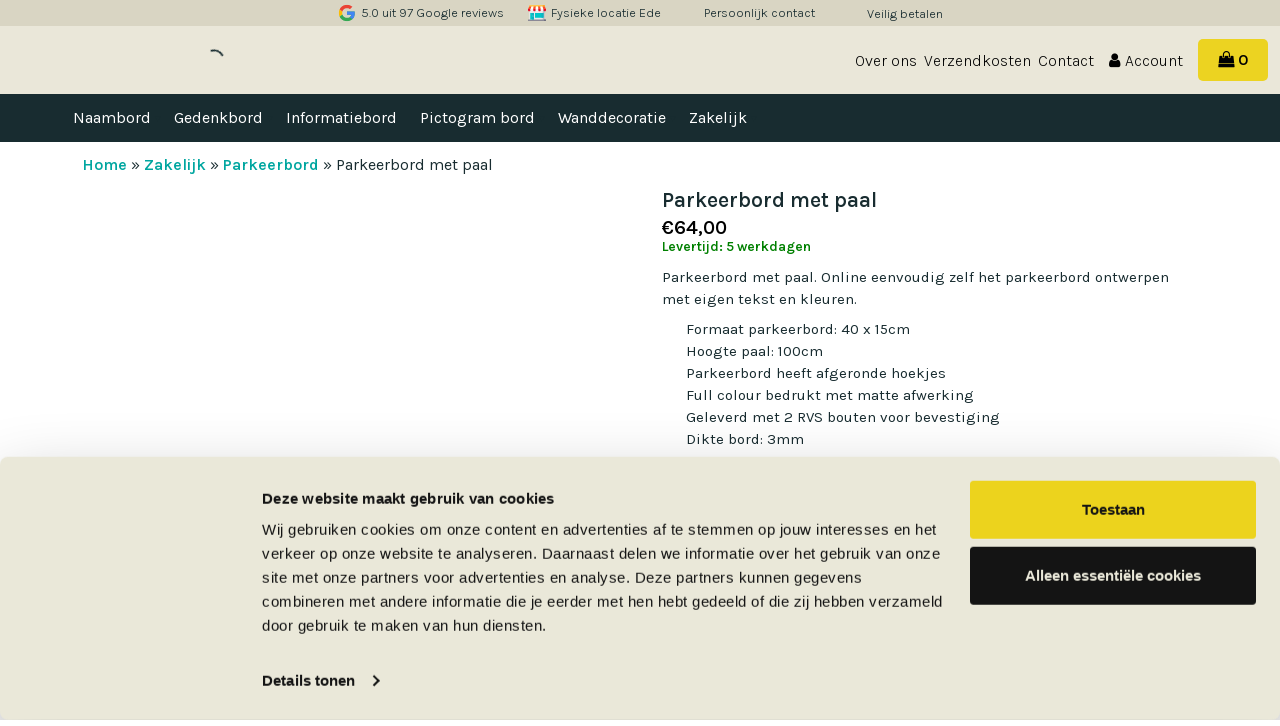

--- FILE ---
content_type: text/html; charset=UTF-8
request_url: https://www.brinsio.nl/p/parkeerbord-met-paal/
body_size: 28704
content:
<!DOCTYPE html><html lang="nl-NL"><head ><meta charset="UTF-8" /><meta name="viewport" content="width=device-width, initial-scale=1" /><meta name='robots' content='index, follow, max-image-preview:large, max-snippet:-1, max-video-preview:-1' /> <script data-cfasync="false" data-pagespeed-no-defer>var gtm4wp_datalayer_name = "dataLayer";
	var dataLayer = dataLayer || [];
	const gtm4wp_use_sku_instead = 0;
	const gtm4wp_currency = 'EUR';
	const gtm4wp_product_per_impression = 10;
	const gtm4wp_clear_ecommerce = false;
	const gtm4wp_datalayer_max_timeout = 2000;</script> <title>Parkeerbord met Paal. Hoge kwaliteit. Zelf Online Ontwerpen</title><meta name="description" content="Parkeerbord met paal. Hoge kwaliteit gemaakt van aluminium. Parkeerbord van 40 x 15cm online personaliseren. Paal hoogte: 100cm. Bestel Direct Online" /><link rel="canonical" href="https://www.brinsio.nl/p/parkeerbord-met-paal/" /><meta property="og:locale" content="nl_NL" /><meta property="og:type" content="article" /><meta property="og:title" content="Parkeerbord met Paal. Hoge kwaliteit. Zelf Online Ontwerpen" /><meta property="og:description" content="Parkeerbord met paal. Hoge kwaliteit gemaakt van aluminium. Parkeerbord van 40 x 15cm online personaliseren. Paal hoogte: 100cm. Bestel Direct Online" /><meta property="og:url" content="https://www.brinsio.nl/p/parkeerbord-met-paal/" /><meta property="og:site_name" content="Brinsio" /><meta property="article:modified_time" content="2024-08-08T08:42:53+00:00" /><meta property="og:image" content="https://www.brinsio.nl/wp-content/uploads/2023/07/parkeerbord-met-paal.jpg" /><meta property="og:image:width" content="800" /><meta property="og:image:height" content="886" /><meta property="og:image:type" content="image/jpeg" /><meta name="twitter:card" content="summary_large_image" /><meta name="twitter:label1" content="Geschatte leestijd" /><meta name="twitter:data1" content="2 minuten" /> <script type="application/ld+json" class="yoast-schema-graph">{"@context":"https://schema.org","@graph":[{"@type":"WebPage","@id":"https://www.brinsio.nl/p/parkeerbord-met-paal/","url":"https://www.brinsio.nl/p/parkeerbord-met-paal/","name":"Parkeerbord met Paal. Hoge kwaliteit. Zelf Online Ontwerpen","isPartOf":{"@id":"https://www.brinsio.nl/#website"},"primaryImageOfPage":{"@id":"https://www.brinsio.nl/p/parkeerbord-met-paal/#primaryimage"},"image":{"@id":"https://www.brinsio.nl/p/parkeerbord-met-paal/#primaryimage"},"thumbnailUrl":"https://www.brinsio.nl/wp-content/uploads/2023/07/parkeerbord-met-paal.jpg","datePublished":"2023-07-28T07:11:42+00:00","dateModified":"2024-08-08T08:42:53+00:00","description":"Parkeerbord met paal. Hoge kwaliteit gemaakt van aluminium. Parkeerbord van 40 x 15cm online personaliseren. Paal hoogte: 100cm. Bestel Direct Online","breadcrumb":{"@id":"https://www.brinsio.nl/p/parkeerbord-met-paal/#breadcrumb"},"inLanguage":"nl-NL","potentialAction":[{"@type":"ReadAction","target":["https://www.brinsio.nl/p/parkeerbord-met-paal/"]}]},{"@type":"ImageObject","inLanguage":"nl-NL","@id":"https://www.brinsio.nl/p/parkeerbord-met-paal/#primaryimage","url":"https://www.brinsio.nl/wp-content/uploads/2023/07/parkeerbord-met-paal.jpg","contentUrl":"https://www.brinsio.nl/wp-content/uploads/2023/07/parkeerbord-met-paal.jpg","width":800,"height":886,"caption":"Parkeerbord Met Paal"},{"@type":"BreadcrumbList","@id":"https://www.brinsio.nl/p/parkeerbord-met-paal/#breadcrumb","itemListElement":[{"@type":"ListItem","position":1,"name":"Home","item":"https://www.brinsio.nl/"},{"@type":"ListItem","position":2,"name":"Zakelijk","item":"https://www.brinsio.nl/cat/zakelijk/"},{"@type":"ListItem","position":3,"name":"Parkeerbord","item":"https://www.brinsio.nl/cat/zakelijk/parkeerbord/"},{"@type":"ListItem","position":4,"name":"Parkeerbord met paal"}]},{"@type":"WebSite","@id":"https://www.brinsio.nl/#website","url":"https://www.brinsio.nl/","name":"Brinsio","description":"Gepersonaliseerde naamborden en wanddecoratie","publisher":{"@id":"https://www.brinsio.nl/#organization"},"alternateName":"Brinsio","potentialAction":[{"@type":"SearchAction","target":{"@type":"EntryPoint","urlTemplate":"https://www.brinsio.nl/?s={search_term_string}"},"query-input":{"@type":"PropertyValueSpecification","valueRequired":true,"valueName":"search_term_string"}}],"inLanguage":"nl-NL"},{"@type":"Organization","@id":"https://www.brinsio.nl/#organization","name":"Brinsio","url":"https://www.brinsio.nl/","logo":{"@type":"ImageObject","inLanguage":"nl-NL","@id":"https://www.brinsio.nl/#/schema/logo/image/","url":"https://www.brinsio.nl/wp-content/uploads/2025/09/cropped-favicon.jpg","contentUrl":"https://www.brinsio.nl/wp-content/uploads/2025/09/cropped-favicon.jpg","width":512,"height":512,"caption":"Brinsio"},"image":{"@id":"https://www.brinsio.nl/#/schema/logo/image/"},"sameAs":["https://www.youtube.com/channel/UCc5J1X5BiQfuWYIPmacEdwA","https://nl.pinterest.com/brinsioborden/"]}]}</script> <link rel='dns-prefetch' href='//designer.printlane.com' /><link rel='dns-prefetch' href='//omnisnippet1.com' /><link rel='dns-prefetch' href='//fonts.googleapis.com' /><link rel='dns-prefetch' href='//maxcdn.bootstrapcdn.com' /><style id='wp-img-auto-sizes-contain-inline-css' type='text/css'>img:is([sizes=auto i],[sizes^="auto," i]){contain-intrinsic-size:3000px 1500px}
/*# sourceURL=wp-img-auto-sizes-contain-inline-css */</style><link data-optimized="2" rel="stylesheet" href="https://www.brinsio.nl/wp-content/litespeed/css/965c89cb95f55034bd83151acccb817f.css?ver=2bd54" /><style id='global-styles-inline-css' type='text/css'>:root{--wp--preset--aspect-ratio--square: 1;--wp--preset--aspect-ratio--4-3: 4/3;--wp--preset--aspect-ratio--3-4: 3/4;--wp--preset--aspect-ratio--3-2: 3/2;--wp--preset--aspect-ratio--2-3: 2/3;--wp--preset--aspect-ratio--16-9: 16/9;--wp--preset--aspect-ratio--9-16: 9/16;--wp--preset--color--black: #000000;--wp--preset--color--cyan-bluish-gray: #abb8c3;--wp--preset--color--white: #ffffff;--wp--preset--color--pale-pink: #f78da7;--wp--preset--color--vivid-red: #cf2e2e;--wp--preset--color--luminous-vivid-orange: #ff6900;--wp--preset--color--luminous-vivid-amber: #fcb900;--wp--preset--color--light-green-cyan: #7bdcb5;--wp--preset--color--vivid-green-cyan: #00d084;--wp--preset--color--pale-cyan-blue: #8ed1fc;--wp--preset--color--vivid-cyan-blue: #0693e3;--wp--preset--color--vivid-purple: #9b51e0;--wp--preset--gradient--vivid-cyan-blue-to-vivid-purple: linear-gradient(135deg,rgb(6,147,227) 0%,rgb(155,81,224) 100%);--wp--preset--gradient--light-green-cyan-to-vivid-green-cyan: linear-gradient(135deg,rgb(122,220,180) 0%,rgb(0,208,130) 100%);--wp--preset--gradient--luminous-vivid-amber-to-luminous-vivid-orange: linear-gradient(135deg,rgb(252,185,0) 0%,rgb(255,105,0) 100%);--wp--preset--gradient--luminous-vivid-orange-to-vivid-red: linear-gradient(135deg,rgb(255,105,0) 0%,rgb(207,46,46) 100%);--wp--preset--gradient--very-light-gray-to-cyan-bluish-gray: linear-gradient(135deg,rgb(238,238,238) 0%,rgb(169,184,195) 100%);--wp--preset--gradient--cool-to-warm-spectrum: linear-gradient(135deg,rgb(74,234,220) 0%,rgb(151,120,209) 20%,rgb(207,42,186) 40%,rgb(238,44,130) 60%,rgb(251,105,98) 80%,rgb(254,248,76) 100%);--wp--preset--gradient--blush-light-purple: linear-gradient(135deg,rgb(255,206,236) 0%,rgb(152,150,240) 100%);--wp--preset--gradient--blush-bordeaux: linear-gradient(135deg,rgb(254,205,165) 0%,rgb(254,45,45) 50%,rgb(107,0,62) 100%);--wp--preset--gradient--luminous-dusk: linear-gradient(135deg,rgb(255,203,112) 0%,rgb(199,81,192) 50%,rgb(65,88,208) 100%);--wp--preset--gradient--pale-ocean: linear-gradient(135deg,rgb(255,245,203) 0%,rgb(182,227,212) 50%,rgb(51,167,181) 100%);--wp--preset--gradient--electric-grass: linear-gradient(135deg,rgb(202,248,128) 0%,rgb(113,206,126) 100%);--wp--preset--gradient--midnight: linear-gradient(135deg,rgb(2,3,129) 0%,rgb(40,116,252) 100%);--wp--preset--font-size--small: 13px;--wp--preset--font-size--medium: 20px;--wp--preset--font-size--large: 36px;--wp--preset--font-size--x-large: 42px;--wp--preset--spacing--20: 0.44rem;--wp--preset--spacing--30: 0.67rem;--wp--preset--spacing--40: 1rem;--wp--preset--spacing--50: 1.5rem;--wp--preset--spacing--60: 2.25rem;--wp--preset--spacing--70: 3.38rem;--wp--preset--spacing--80: 5.06rem;--wp--preset--shadow--natural: 6px 6px 9px rgba(0, 0, 0, 0.2);--wp--preset--shadow--deep: 12px 12px 50px rgba(0, 0, 0, 0.4);--wp--preset--shadow--sharp: 6px 6px 0px rgba(0, 0, 0, 0.2);--wp--preset--shadow--outlined: 6px 6px 0px -3px rgb(255, 255, 255), 6px 6px rgb(0, 0, 0);--wp--preset--shadow--crisp: 6px 6px 0px rgb(0, 0, 0);}:where(.is-layout-flex){gap: 0.5em;}:where(.is-layout-grid){gap: 0.5em;}body .is-layout-flex{display: flex;}.is-layout-flex{flex-wrap: wrap;align-items: center;}.is-layout-flex > :is(*, div){margin: 0;}body .is-layout-grid{display: grid;}.is-layout-grid > :is(*, div){margin: 0;}:where(.wp-block-columns.is-layout-flex){gap: 2em;}:where(.wp-block-columns.is-layout-grid){gap: 2em;}:where(.wp-block-post-template.is-layout-flex){gap: 1.25em;}:where(.wp-block-post-template.is-layout-grid){gap: 1.25em;}.has-black-color{color: var(--wp--preset--color--black) !important;}.has-cyan-bluish-gray-color{color: var(--wp--preset--color--cyan-bluish-gray) !important;}.has-white-color{color: var(--wp--preset--color--white) !important;}.has-pale-pink-color{color: var(--wp--preset--color--pale-pink) !important;}.has-vivid-red-color{color: var(--wp--preset--color--vivid-red) !important;}.has-luminous-vivid-orange-color{color: var(--wp--preset--color--luminous-vivid-orange) !important;}.has-luminous-vivid-amber-color{color: var(--wp--preset--color--luminous-vivid-amber) !important;}.has-light-green-cyan-color{color: var(--wp--preset--color--light-green-cyan) !important;}.has-vivid-green-cyan-color{color: var(--wp--preset--color--vivid-green-cyan) !important;}.has-pale-cyan-blue-color{color: var(--wp--preset--color--pale-cyan-blue) !important;}.has-vivid-cyan-blue-color{color: var(--wp--preset--color--vivid-cyan-blue) !important;}.has-vivid-purple-color{color: var(--wp--preset--color--vivid-purple) !important;}.has-black-background-color{background-color: var(--wp--preset--color--black) !important;}.has-cyan-bluish-gray-background-color{background-color: var(--wp--preset--color--cyan-bluish-gray) !important;}.has-white-background-color{background-color: var(--wp--preset--color--white) !important;}.has-pale-pink-background-color{background-color: var(--wp--preset--color--pale-pink) !important;}.has-vivid-red-background-color{background-color: var(--wp--preset--color--vivid-red) !important;}.has-luminous-vivid-orange-background-color{background-color: var(--wp--preset--color--luminous-vivid-orange) !important;}.has-luminous-vivid-amber-background-color{background-color: var(--wp--preset--color--luminous-vivid-amber) !important;}.has-light-green-cyan-background-color{background-color: var(--wp--preset--color--light-green-cyan) !important;}.has-vivid-green-cyan-background-color{background-color: var(--wp--preset--color--vivid-green-cyan) !important;}.has-pale-cyan-blue-background-color{background-color: var(--wp--preset--color--pale-cyan-blue) !important;}.has-vivid-cyan-blue-background-color{background-color: var(--wp--preset--color--vivid-cyan-blue) !important;}.has-vivid-purple-background-color{background-color: var(--wp--preset--color--vivid-purple) !important;}.has-black-border-color{border-color: var(--wp--preset--color--black) !important;}.has-cyan-bluish-gray-border-color{border-color: var(--wp--preset--color--cyan-bluish-gray) !important;}.has-white-border-color{border-color: var(--wp--preset--color--white) !important;}.has-pale-pink-border-color{border-color: var(--wp--preset--color--pale-pink) !important;}.has-vivid-red-border-color{border-color: var(--wp--preset--color--vivid-red) !important;}.has-luminous-vivid-orange-border-color{border-color: var(--wp--preset--color--luminous-vivid-orange) !important;}.has-luminous-vivid-amber-border-color{border-color: var(--wp--preset--color--luminous-vivid-amber) !important;}.has-light-green-cyan-border-color{border-color: var(--wp--preset--color--light-green-cyan) !important;}.has-vivid-green-cyan-border-color{border-color: var(--wp--preset--color--vivid-green-cyan) !important;}.has-pale-cyan-blue-border-color{border-color: var(--wp--preset--color--pale-cyan-blue) !important;}.has-vivid-cyan-blue-border-color{border-color: var(--wp--preset--color--vivid-cyan-blue) !important;}.has-vivid-purple-border-color{border-color: var(--wp--preset--color--vivid-purple) !important;}.has-vivid-cyan-blue-to-vivid-purple-gradient-background{background: var(--wp--preset--gradient--vivid-cyan-blue-to-vivid-purple) !important;}.has-light-green-cyan-to-vivid-green-cyan-gradient-background{background: var(--wp--preset--gradient--light-green-cyan-to-vivid-green-cyan) !important;}.has-luminous-vivid-amber-to-luminous-vivid-orange-gradient-background{background: var(--wp--preset--gradient--luminous-vivid-amber-to-luminous-vivid-orange) !important;}.has-luminous-vivid-orange-to-vivid-red-gradient-background{background: var(--wp--preset--gradient--luminous-vivid-orange-to-vivid-red) !important;}.has-very-light-gray-to-cyan-bluish-gray-gradient-background{background: var(--wp--preset--gradient--very-light-gray-to-cyan-bluish-gray) !important;}.has-cool-to-warm-spectrum-gradient-background{background: var(--wp--preset--gradient--cool-to-warm-spectrum) !important;}.has-blush-light-purple-gradient-background{background: var(--wp--preset--gradient--blush-light-purple) !important;}.has-blush-bordeaux-gradient-background{background: var(--wp--preset--gradient--blush-bordeaux) !important;}.has-luminous-dusk-gradient-background{background: var(--wp--preset--gradient--luminous-dusk) !important;}.has-pale-ocean-gradient-background{background: var(--wp--preset--gradient--pale-ocean) !important;}.has-electric-grass-gradient-background{background: var(--wp--preset--gradient--electric-grass) !important;}.has-midnight-gradient-background{background: var(--wp--preset--gradient--midnight) !important;}.has-small-font-size{font-size: var(--wp--preset--font-size--small) !important;}.has-medium-font-size{font-size: var(--wp--preset--font-size--medium) !important;}.has-large-font-size{font-size: var(--wp--preset--font-size--large) !important;}.has-x-large-font-size{font-size: var(--wp--preset--font-size--x-large) !important;}
/*# sourceURL=global-styles-inline-css */</style><style id='classic-theme-styles-inline-css' type='text/css'>/*! This file is auto-generated */
.wp-block-button__link{color:#fff;background-color:#32373c;border-radius:9999px;box-shadow:none;text-decoration:none;padding:calc(.667em + 2px) calc(1.333em + 2px);font-size:1.125em}.wp-block-file__button{background:#32373c;color:#fff;text-decoration:none}
/*# sourceURL=/wp-includes/css/classic-themes.min.css */</style><style id='pewc-style-inline-css' type='text/css'>ul.pewc-product-extra-groups label {
		font-weight: normal !important
	}
	.pewc-preset-style .child-product-wrapper {
		-webkit-justify-content: space-around;
		justify-content: space-around
	}
	.pewc-item-field-wrapper label {
		cursor: pointer
	}
	.pewc-preset-style .pewc-radio-images-wrapper:not(.pewc-components-wrapper),
	.pewc-preset-style .pewc-checkboxes-images-wrapper:not(.pewc-components-wrapper) {
		-webkit-justify-content: space-between;
		justify-content: space-between
	}
	.pewc-preset-style .pewc-radio-list-wrapper .pewc-radio-wrapper,
	.pewc-preset-style .pewc-checkboxes-list-wrapper .pewc-checkbox-wrapper {
		position: relative;
	}
	.pewc-preset-style .pewc-item-products input[type=number].pewc-child-quantity-field.pewc-independent-quantity-field {
		margin-top: 0
	}
	.pewc-preset-style input[type=number].pewc-child-quantity-field {
		margin-left: 0
	}
	.pewc-product-extra-groups .dd-options li {
		margin-bottom: 0
	}
	.pewc-product-extra-groups .dd-options li a,
	.pewc-product-extra-groups .dd-selected {
		padding: 1em
	}
	.pewc-product-extra-groups .dd-pointer {
		right: 1em
	}
	.pewc-product-extra-groups .dd-pointer:after {
		content: "";
	  width: 0.8em;
	  height: 0.5em;
	  background-color: var(--select-arrow);
	  clip-path: polygon(100% 0%, 0 0%, 50% 100%);
	}
	p.pewc-description {
		margin-top: 1em
	}
	
	.pewc-style-shadow .pewc-item {
		padding: 2em;
		margin-bottom: 3em;
		box-shadow: 0px 23px 56px #f1f1f1;
		background: transparent;
		border: 2px solid #f7f7f7;
		border-radius: 0.5em;
		transition: 0.3s box-shadow
	}
	.pewc-style-shadow .pewc-groups-standard .pewc-item {
		width: 95%;
	}
	.pewc-preset-style .pewc-checkbox-form-label,
	.pewc-preset-style .pewc-radio-form-label,
	.pewc-preset-style .pewc-item-field-wrapper,
	.pewc-preset-style .pewc-item-checkbox label {
		display: block;
		position: relative;
		margin-bottom: 12px;
		cursor: pointer;
		-webkit-user-select: none;
		-moz-user-select: none;
		-ms-user-select: none;
		user-select: none;
	}
	.pewc-preset-style .pewc-force-quantity .pewc-component-wrapper,
	.pewc-preset-style .pewc-force-quantity .pewc-component-wrapper img {
		cursor: not-allowed
	}
	.pewc-preset-style .has-enhanced-tooltip .pewc-item-field-wrapper {
		cursor: auto;
	}
	.pewc-preset-style .has-enhanced-tooltip span.pewc-tooltip-button {
		color: rgba( 33,150,243, 1 );
	}
	.pewc-preset-style .has-enhanced-tooltip span.pewc-tooltip-button:hover {
		color: inherit;
	}
	
	.pewc-preset-style .pewc-checkbox-form-label label,
	.pewc-preset-style .pewc-radio-form-label label,
	.pewc-preset-style .pewc-option-list .pewc-item-field-wrapper label,
	.pewc-preset-style .pewc-checkboxes-list-desc-wrapper,
	.pewc-preset-style .pewc-radio-list-desc-wrapper,
	.pewc-preset-style .pewc-option-list td label {
		padding-left: 35px;
	}
	.pewc-preset-style label.pewc-field-label {
		padding-left: 0
	}
	.pewc-preset-style .pewc-checkbox-form-label input,
	.pewc-preset-style .pewc-radio-form-label input,
	.pewc-preset-style .pewc-item-field-wrapper input[type="checkbox"],
	.pewc-preset-style .pewc-item-field-wrapper input[type="radio"],
	.pewc-preset-style input[type="checkbox"].pewc-form-field,
	.pewc-preset-style input[type="checkbox"].pewc-checkbox-form-field,
	.pewc-preset-style input[type="radio"].pewc-radio-form-field {
		position: absolute;
		opacity: 0;
		cursor: pointer;
		height: 0;
		width: 0;
	}
	.pewc-preset-style .pewc-checkbox-form-label span.pewc-theme-element,
	.pewc-preset-style .pewc-radio-form-label span.pewc-theme-element,
	.pewc-preset-style .pewc-item-field-wrapper span.pewc-theme-element,
	.pewc-preset-style .pewc-item-checkbox span.pewc-theme-element,
	.pewc-preset-style .pewc-checkbox-wrapper span.pewc-theme-element,
	.pewc-preset-style .pewc-radio-wrapper span.pewc-theme-element {
		content: "";
		position: absolute;
		top: 0;
		left: 0;
		height: 25px;
		width: 25px;
		background: #eee;
		cursor: pointer
	}
	.pewc-style-colour .pewc-checkbox-form-label span.pewc-theme-element,
	.pewc-style-colour .pewc-radio-form-label span.pewc-theme-element,
	.pewc-style-colour .pewc-item-field-wrapper span.pewc-theme-element,
	.pewc-style-colour .pewc-item-checkbox span.pewc-theme-element,
	.pewc-style-colour .pewc-checkbox-wrapper span.pewc-theme-element,
	.pewc-style-colour .pewc-radio-wrapper span.pewc-theme-element {
		background: rgba( 33,150,243, 0.2 );
	}
	.pewc-preset-style .pewc-item-field-wrapper .pewc-checkboxes-list-wrapper span.pewc-theme-element,
	.pewc-preset-style .pewc-item-field-wrapper .pewc-radio-list-wrapper span.pewc-theme-element,
	.pewc-style-colour .pewc-checkbox-wrapper span.pewc-theme-element {
		top: 50%;
		transform: translateY( -50% )
	}
	.pewc-preset-style .pewc-radio-form-label span.pewc-theme-element,
	.pewc-preset-style .pewc-radio-list-label-wrapper span.pewc-theme-element,
	.pewc-preset-style .pewc-radio-wrapper span.pewc-theme-element {
		border-radius: 50%
	}
	.pewc-preset-style .pewc-checkbox-form-label span.pewc-theme-element:hover,
	.pewc-preset-style .pewc-radio-form-label span.pewc-theme-element:hover,
	.pewc-preset-style .pewc-item-field-wrapper span.pewc-theme-element:hover,
	.pewc-preset-style .pewc-item-checkbox span.pewc-theme-element:hover,
	.pewc-style-colour .pewc-checkbox-wrapper span.pewc-theme-element:hover,
	.pewc-style-colour .pewc-radio-wrapper span.pewc-theme-element:hover {
		background: #ddd;
		transition: background 0.2s;
	}
	.pewc-style-colour .pewc-checkbox-form-label span.pewc-theme-element:hover,
	.pewc-style-colour .pewc-radio-form-label span.pewc-theme-element:hover,
	.pewc-style-colour .pewc-item-field-wrapper span.pewc-theme-element:hover,
	.pewc-style-colour .pewc-item-checkbox span.pewc-theme-element:hover,
	.pewc-style-colour .pewc-checkbox-wrapper span.pewc-theme-element:hover,
	.pewc-style-colour .pewc-radio-wrapper span.pewc-theme-element:hover {
		background: rgba( 33,150,243, 0.4 );
	}
	.pewc-preset-style .pewc-checkbox-form-label input:checked ~ span.pewc-theme-element,
	.pewc-preset-style .pewc-radio-form-label input:checked ~ span.pewc-theme-element,
	.pewc-preset-style .pewc-item-field-wrapper input:checked ~ span.pewc-theme-element,
	.pewc-preset-style .pewc-item-checkbox input:checked ~ span.pewc-theme-element,
	.pewc-preset-style .pewc-checkbox-wrapper input:checked ~ span.pewc-theme-element,
	.pewc-preset-style .pewc-radio-wrapper input:checked ~ span.pewc-theme-element {
		background: #2196F3;
	}
	.pewc-preset-style span.pewc-theme-element:after {
		content: "";
		position: absolute;
		display: none;
	}
	.pewc-preset-style .pewc-checkbox-form-label input:checked ~ span.pewc-theme-element:after,
	.pewc-preset-style .pewc-radio-form-label input:checked ~ span.pewc-theme-element:after,
	.pewc-preset-style .pewc-item-field-wrapper input:checked ~ span.pewc-theme-element:after,
	.pewc-preset-style .pewc-item-checkbox input:checked ~ span.pewc-theme-element:after,
	.pewc-preset-style .pewc-checkbox-wrapper input:checked ~ span.pewc-theme-element:after,
	.pewc-preset-style .pewc-radio-wrapper input:checked ~ span.pewc-theme-element:after {
		display: block;
	}
	.pewc-preset-style .pewc-checkbox-form-label span.pewc-theme-element:after,
	.pewc-preset-style .pewc-item-field-wrapper span.pewc-theme-element:after,
	.pewc-preset-style .pewc-item-checkbox span.pewc-theme-element:after,
	.pewc-preset-style .pewc-checkbox-wrapper span.pewc-theme-element:after,
	.pewc-preset-style .pewc-radio-wrapper span.pewc-theme-element:after {
		left: 9px;
		top: 5px;
		width: 5px;
		height: 10px;
		border: solid white;
		border-width: 0 3px 3px 0;
		-webkit-transform: rotate(45deg);
		-ms-transform: rotate(45deg);
		transform: rotate(45deg);
	}
	.pewc-preset-style .pewc-radio-form-label span.pewc-theme-element:after,
	.pewc-preset-style .pewc-radio-list-label-wrapper span.pewc-theme-element:after {
		top: 7px;
	  left: 7px;
	  width: 8px;
	  height: 8px;
	  border-radius: 50%;
	  background: white;
	}
	.pewc-preset-style .pewc-radio-image-wrapper,
	.pewc-preset-style .pewc-checkbox-image-wrapper {
		border: 2px solid #eee;
		padding: 0.5em;
		position: relative
	}
	.pewc-preset-style .pewc-item-products-radio .pewc-theme-element,
	.pewc-preset-style .pewc-item-products-checkboxes .pewc-theme-element,
	.pewc-preset-style .pewc-item-products-components .pewc-theme-element,
	.pewc-preset-style .pewc-item-image_swatch .pewc-theme-element {
		display: none
	}
	.pewc-preset-style.pewc-show-inputs .pewc-item-products-radio .checked .pewc-theme-element,
	.pewc-preset-style.pewc-show-inputs .pewc-item-products-checkboxes .checked .pewc-theme-element,
	.pewc-preset-style.pewc-show-inputs .pewc-item-products-components .checked .pewc-theme-element,
	.pewc-preset-style.pewc-show-inputs .pewc-item-image_swatch .checked .pewc-theme-element {
		display: block;
		top: 2px;
		left: 2px
	}
	.pewc-preset-style.pewc-show-inputs .pewc-radio-image-wrapper,
	.pewc-preset-style.pewc-show-inputs .pewc-checkbox-image-wrapper {
		border-width: 4px
	}
	.pewc-preset-style .pewc-item[not:.pewc-circular-swatches] .pewc-radio-image-wrapper.checked,
	.pewc-preset-style .pewc-item[not:.pewc-circular-swatches] .pewc-radio-image-wrapper:not(.pewc-checkbox-disabled):hover,
	.pewc-preset-style .pewc-item[not:.pewc-circular-swatches] .pewc-checkbox-image-wrapper.checked,
	.pewc-preset-style .child-product-wrapper:not(.pewc-column-wrapper) .pewc-checkbox-image-wrapper:not(.pewc-checkbox-disabled):hover {
		border: 2px solid #2196F3
	}
	.pewc-preset-style .pewc-radio-image-wrapper label input:checked + img,
	.pewc-preset-style .pewc-checkbox-image-wrapper label input:checked + img {
		border: 0
	}
	.pewc-preset-style .pewc-item-image_swatch .pewc-checkboxes-images-wrapper .pewc-checkbox-image-wrapper,
	.pewc-preset-style ul.pewc-product-extra-groups .pewc-item-image_swatch.pewc-item label,
	.pewc-preset-style .pewc-item-products .child-product-wrapper:not(.pewc-column-wrapper) .pewc-checkbox-image-wrapper:not(.pewc-component-wrapper),
	.pewc-preset-style .pewc-item-products .child-product-wrapper .pewc-radio-image-wrapper:not(.pewc-component-wrapper),
	.pewc-preset-style ul.pewc-product-extra-groups .pewc-item-products.pewc-item label {
		display: -webkit-flex !important;
		display: flex !important;
		-webkit-flex-direction: column;
		flex-direction: column;
	}
	.pewc-quantity-layout-grid .pewc-preset-style .pewc-checkbox-desc-wrapper,
	.pewc-quantity-layout-grid .pewc-preset-style .pewc-radio-desc-wrapper {
		margin-top: auto;
	}
	.pewc-preset-style .products-quantities-independent:not(.pewc-column-wrapper) .pewc-checkbox-desc-wrapper,
	.pewc-preset-style .products-quantities-independent:not(.pewc-column-wrapper) .pewc-radio-desc-wrapper {
		display: grid;
    	grid-template-columns: 80px 1fr;
		-webkit-align-items: center;
		align-items: center
	}
	.pewc-preset-style .pewc-text-swatch .pewc-checkbox-form-label:hover,
    .pewc-preset-style .pewc-text-swatch .pewc-radio-form-label:hover {
      border-color: #2196F3;
    }
	.pewc-preset-style .pewc-text-swatch .pewc-checkbox-form-label.active-swatch,
    .pewc-preset-style .pewc-text-swatch .pewc-radio-form-label.active-swatch {
		border-color: #2196F3;
      	background: #2196F3;
	  	color: #fff;
    }
	.pewc-range-slider {
		color: #2196F3;
	}
	.pewc-preset-style .wp-color-result-text {
		background-color: #f1f1f1;
    	/* padding: 0.5em 1em; */
	}
	.pewc-preset-style .pewc-item-field-wrapper .wp-color-result {
		padding-left: 3em !important;
    	font-size: inherit !important;
	}
	.pewc-preset-style .pewc-item input[type=number],
	.pewc-preset-style .pewc-item input[type=text],
	.pewc-preset-style .pewc-item textarea {
		padding: 0.5em 1em;
		background-color: #f7f7f7;
		outline: 0;
		border: 0;
		-webkit-appearance: none;
		box-sizing: border-box;
		font-weight: normal;
		box-shadow: none;
	}
	.pewc-style-simple .pewc-item input[type=number],
	.pewc-style-simple .pewc-item input[type=text],
	.pewc-style-simple .pewc-item textarea {
		background: none;
		border: 1px solid #ccc
	}
	.pewc-style-colour .pewc-item input[type=number],
	.pewc-style-colour .pewc-item input[type=text],
	.pewc-style-colour .pewc-item textarea {
    	background: rgba( 33,150,243, 0.1 );
	}
	.pewc-preset-style input[type=number]:focus,
	.pewc-preset-style input[type=text]:focus,
	.pewc-preset-style textarea:focus {
    	border: 1px solid rgba( 33,150,243, 0.2 );
	}
	.pewc-style-colour .dropzone {
		border-color: #2196F3;
		background: rgba( 33,150,243, 0.1 )
	}
	.pewc-select-wrapper select {
		background-color: transparent;
		border: none;
		padding: 0 1em 0 0;
		margin: 0;
		width: 100%;
		font-family: inherit;
		font-size: inherit;
		cursor: inherit;
		line-height: inherit;
		outline: none
	}
	.pewc-select-wrapper {
		width: 100%;
		border: 2px solid #eee;
		border-radius: 0;
		padding: 0.75em 0.75em;
		cursor: pointer;
		line-height: 1.1;
		background-color: #fff
	}
	.pewc-preset-style .select2-container--default .select2-selection--single {
		border: 2px solid #eee;
		border-radius: 0;
	}
	.pewc-preset-style .select2-container .select2-selection--single {
		height: auto;
		padding: 0.5em;
	}
	.pewc-preset-style .select2-container--default .select2-selection--single .select2-selection__arrow {
    top: 50%;
    transform: translateY(-50%);
	}
	.pewc-preset-style .dd-select {
		border: 2px solid #eee;
		background: white !important
	}
	.pewc-style-rounded .pewc-item-field-wrapper span.pewc-theme-element {
		border-radius: 0.5em
	}
	.pewc-preset-style.pewc-style-rounded .pewc-radio-form-label span.pewc-theme-element,
	.pewc-preset-style.pewc-style-rounded .pewc-radio-list-label-wrapper span.pewc-theme-element {
		border-radius: 50%
	}
	.pewc-style-rounded input[type=number],
	.pewc-style-rounded input[type=text],
	.pewc-style-rounded textarea,
	.pewc-style-rounded .pewc-radio-image-wrapper,
	.pewc-style-rounded .pewc-checkbox-image-wrapper,
	.pewc-style-rounded .pewc-select-wrapper,
	.pewc-style-rounded .dd-select,
	.pewc-style-rounded .dd-options,
	.pewc-style-rounded .dropzone {
		border-radius: 1em
	}
	.pewc-preset-style .pewc-groups-tabs .pewc-group-wrap {
		background: none;
		padding: 2em 2em 1em;
		margin-bottom: 1em;
		border: 1px solid #eee
	}
	.pewc-style-colour .pewc-groups-tabs .pewc-group-wrap {
		border: 1px solid rgba( 33,150,243, 0.1 );
	}
	.pewc-style-rounded .pewc-groups-tabs .pewc-group-wrap {
		border-radius: 1em;
		border-top-left-radius: 0
	}
	.pewc-preset-style .pewc-tabs-wrapper .pewc-tab {
		background: #f1f1f1;
    border: 1px solid #f1f1f1;
		border-bottom: 1px solid #fff;
    margin-bottom: -1px;
		transition: 0.3s background
	}
	.pewc-style-rounded .pewc-tabs-wrapper .pewc-tab {
		border-top-right-radius: 0.5em;
		border-top-left-radius: 0.5em;
	}
	.pewc-preset-style .pewc-tabs-wrapper .pewc-tab:hover {
		background: #ddd;
	}
	.pewc-style-colour .pewc-tabs-wrapper .pewc-tab {
		background: rgba( 33,150,243, 0.1 );
		border: 1px solid rgba( 33,150,243, 0.1 );
		border-bottom: 0;
	}
	.pewc-style-colour .pewc-tabs-wrapper .pewc-tab:hover {
		background: rgba( 33,150,243, 0.2 );
	}
	.pewc-preset-style .pewc-tabs-wrapper .pewc-tab.active-tab,
	.pewc-style-colour .pewc-tabs-wrapper .pewc-tab.active-tab {
		background: #fff;
		border-bottom-color: #fff
	}
	.pewc-preset-style .pewc-groups-accordion .pewc-group-wrap.group-active .pewc-group-content-wrapper {
		padding: 2em 0;
		background: none
	}
	.pewc-preset-style .pewc-groups-accordion .pewc-group-wrap h3 {
		background: #eee;
	}
	.pewc-style-colour .pewc-groups-accordion .pewc-group-wrap h3 {
		background: rgba( 33,150,243, 0.1 );
	}
	.pewc-style-colour .pewc-steps-wrapper .pewc-tab,
	.pewc-style-colour .pewc-groups-accordion .pewc-group-wrap h3 {
		background: rgba( 33,150,243, 0.1 );
	}
	.pewc-style-colour .pewc-steps-wrapper .pewc-tab:after,
	.pewc-style-colour .pewc-groups-accordion .pewc-group-wrap h3 {
		border-left-color: rgba( 33,150,243, 0.1 );
	}
	.pewc-style-colour .pewc-steps-wrapper .pewc-tab.active-tab,
	.pewc-style-colour .pewc-groups-accordion .pewc-group-wrap.group-active h3 {
		background: rgba( 33,150,243, 0.2 );
	}
	.pewc-style-colour .pewc-steps-wrapper .pewc-tab.active-tab:after,
	.pewc-style-colour .pewc-groups-accordion .pewc-group-wrap.group-active h3 {
		border-left-color: rgba( 33,150,243, 0.2 );
	}

	/* Add-Ons Ultimate character counter */
	.pewc-text-counter-container {float:right; margin-top: 1em;}
	.pewc-text-counter-container .pewc-current-count.error { color:#ff0000; }
	tr td .pewc-text-counter-container {float:none;}
/*# sourceURL=pewc-style-inline-css */</style><style id='woocommerce-inline-inline-css' type='text/css'>.woocommerce form .form-row .required { visibility: visible; }
/*# sourceURL=woocommerce-inline-inline-css */</style><link rel='stylesheet' id='font-awesome-css' href='//maxcdn.bootstrapcdn.com/font-awesome/latest/css/font-awesome.min.css?ver=6.9' type='text/css' media='all' /> <script type="litespeed/javascript" data-src="https://www.brinsio.nl/wp-includes/js/jquery/jquery.min.js" id="jquery-core-js"></script> <script id="jquery-ui-datepicker-js-after" type="litespeed/javascript">jQuery(function(jQuery){jQuery.datepicker.setDefaults({"closeText":"Sluiten","currentText":"Vandaag","monthNames":["januari","februari","maart","april","mei","juni","juli","augustus","september","oktober","november","december"],"monthNamesShort":["jan","feb","mrt","apr","mei","jun","jul","aug","sep","okt","nov","dec"],"nextText":"Volgende","prevText":"Vorige","dayNames":["zondag","maandag","dinsdag","woensdag","donderdag","vrijdag","zaterdag"],"dayNamesShort":["zo","ma","di","wo","do","vr","za"],"dayNamesMin":["Z","M","D","W","D","V","Z"],"dateFormat":"MM d, yy","firstDay":1,"isRTL":!1})})</script> <script id="tp-js-js-extra" type="litespeed/javascript">var trustpilot_settings={"key":"3a69wFkX6cJ3zs9d","TrustpilotScriptUrl":"https://invitejs.trustpilot.com/tp.min.js","IntegrationAppUrl":"//ecommscript-integrationapp.trustpilot.com","PreviewScriptUrl":"//ecommplugins-scripts.trustpilot.com/v2.1/js/preview.min.js","PreviewCssUrl":"//ecommplugins-scripts.trustpilot.com/v2.1/css/preview.min.css","PreviewWPCssUrl":"//ecommplugins-scripts.trustpilot.com/v2.1/css/preview_wp.css","WidgetScriptUrl":"//widget.trustpilot.com/bootstrap/v5/tp.widget.bootstrap.min.js"}</script> <script id="wc-add-to-cart-js-extra" type="litespeed/javascript">var wc_add_to_cart_params={"ajax_url":"/wp-admin/admin-ajax.php","wc_ajax_url":"/?wc-ajax=%%endpoint%%","i18n_view_cart":"Bekijk winkelwagen","cart_url":"https://www.brinsio.nl/cart/","is_cart":"","cart_redirect_after_add":"no"}</script> <script id="woocommerce-js-extra" type="litespeed/javascript">var woocommerce_params={"ajax_url":"/wp-admin/admin-ajax.php","wc_ajax_url":"/?wc-ajax=%%endpoint%%","i18n_password_show":"Wachtwoord weergeven","i18n_password_hide":"Wachtwoord verbergen"}</script> <meta name="omnisend-site-verification" content="68d278947155333203e3e7cb"/><style type="text/css">.pewc-group-content-wrapper {
      background-color:  !important;
    }
    ul.pewc-product-extra-groups {
      margin-left: px;
      margin-bottom: px;
      padding: px;
      background-color: ;
    }
    .pewc-product-extra-groups > li {
      margin-left: px;
      margin-bottom: px;
      padding-top: px;
      padding-bottom: px;
      padding-left: px;
      padding-right: px;
      background-color: ;
      color: 0;
    }

    
    
          .pewc-group-heading-wrapper h3 {
        color: #333;
      }
    
          .pewc-group-heading-wrapper h3 {
        font-size: 32px;
      }
    
          .pewc-preset-style .pewc-groups-accordion .pewc-group-wrap h3 {
        background-color: transparent;
      }
      .pewc-groups-accordion .pewc-group-heading-wrapper, .pewc-preset-style .pewc-groups-accordion .pewc-group-wrap h3 {
        background-color: #eee;
      }
    
          .pewc-group-description {
      color: #222;
      }
    
          .pewc-group-description {
        font-size: 18px;
      }
    
          .pewc-step-buttons .pewc-next-step-button[data-direction="next"] {
        background-color: #eee;
      }
              .pewc-step-buttons .pewc-next-step-button[data-direction="next"] {
        color: #222;
      }
    
          .pewc-step-buttons .pewc-next-step-button[data-direction="previous"] {
        background-color: #eee;
      }
              .pewc-step-buttons .pewc-next-step-button[data-direction="previous"] {
        color: #222;
      }
    
          .pewc-steps-wrapper .pewc-tab  {
        background: #f9f9f9;
      }
      .pewc-steps-wrapper .pewc-tab:after {
        border-left-color: #f9f9f9;
      }
    
          .pewc-steps-wrapper .pewc-tab.active-tab  {
        background: #f1f1f1;
      }
      .pewc-steps-wrapper .pewc-tab.active-tab:after {
        border-left-color: #f1f1f1;
      }
    
          .pewc-preset-style .pewc-tabs-wrapper .pewc-tab  {
        background: #f1f1f1;
        border-color: #f1f1f1;
        border-bottom-color: #fff;

      }
    
          .pewc-preset-style .pewc-tabs-wrapper .pewc-tab.active-tab  {
        background: #fff;
        border-bottom-color: #fff;
      }
    
          .pewc-groups-accordion .pewc-group-wrap h3::before {
        border-color: #222;
      }
    
          .pewc-groups-accordion .pewc-group-wrap h3::before {
        height: 0.3em;
        width: 0.3em;
      }
        
                textarea.pewc-form-field {
      height: em;
    }
          .pewc-has-hex .pewc-radio-images-wrapper[class*=" pewc-columns-"] .pewc-radio-image-wrapper,
      .pewc-hex {
        width: 60px;
      }
                .pewc-hex {
        height: 60px;
      }
          .pewc-preset-style .pewc-radio-image-wrapper.checked,
      .pewc-preset-style .pewc-checkbox-image-wrapper.checked,
      .pewc-preset-style .checked .pewc-hex {
        border-color:  #2196f3;
      }
      /* 3.25.4, so that hover is only applied on screens with mice */
      @media (pointer: fine) {
        .pewc-preset-style .pewc-radio-image-wrapper:hover,
        .pewc-preset-style .pewc-checkbox-image-wrapper:hover,
        .pewc-preset-style .pewc-radio-image-wrapper:hover .pewc-hex {
          border-color:  #2196f3;
        }
      }
          .pewc-preset-style .pewc-radio-image-wrapper,
      .pewc-preset-style .pewc-checkbox-image-wrapper {
        padding: 8px
      }
          .pewc-preset-style .products-quantities-independent:not(.pewc-column-wrapper) .pewc-checkbox-desc-wrapper,
      .pewc-preset-style .products-quantities-independent:not(.pewc-column-wrapper) .pewc-radio-desc-wrapper {
        display: grid;
      }</style> <script type="litespeed/javascript">var pewc_look_up_tables=[];var pewc_look_up_fields=[]</script> 
 <script data-cfasync="false" data-pagespeed-no-defer>var dataLayer_content = {"pagePostType":"product","pagePostType2":"single-product","pagePostAuthor":"Brinsio","productRatingCounts":[],"productAverageRating":0,"productReviewCount":0,"productType":"simple","productIsVariable":0};
	dataLayer.push( dataLayer_content );</script> <script data-cfasync="false" data-pagespeed-no-defer>(function(w,d,s,l,i){w[l]=w[l]||[];w[l].push({'gtm.start':
new Date().getTime(),event:'gtm.js'});var f=d.getElementsByTagName(s)[0],
j=d.createElement(s),dl=l!='dataLayer'?'&l='+l:'';j.async=true;j.src=
'//www.googletagmanager.com/gtm.js?id='+i+dl;f.parentNode.insertBefore(j,f);
})(window,document,'script','dataLayer','GTM-NLPJ728');</script> <style>.dgwt-wcas-ico-magnifier,.dgwt-wcas-ico-magnifier-handler{max-width:20px}.dgwt-wcas-search-wrapp{max-width:600px}.dgwt-wcas-search-wrapp .dgwt-wcas-sf-wrapp input[type=search].dgwt-wcas-search-input,.dgwt-wcas-search-wrapp .dgwt-wcas-sf-wrapp input[type=search].dgwt-wcas-search-input:hover,.dgwt-wcas-search-wrapp .dgwt-wcas-sf-wrapp input[type=search].dgwt-wcas-search-input:focus{color:#182c30;border-color:#182c30}.dgwt-wcas-sf-wrapp input[type=search].dgwt-wcas-search-input::placeholder{color:#182c30;opacity:.3}.dgwt-wcas-sf-wrapp input[type=search].dgwt-wcas-search-input::-webkit-input-placeholder{color:#182c30;opacity:.3}.dgwt-wcas-sf-wrapp input[type=search].dgwt-wcas-search-input:-moz-placeholder{color:#182c30;opacity:.3}.dgwt-wcas-sf-wrapp input[type=search].dgwt-wcas-search-input::-moz-placeholder{color:#182c30;opacity:.3}.dgwt-wcas-sf-wrapp input[type=search].dgwt-wcas-search-input:-ms-input-placeholder{color:#182c30}.dgwt-wcas-no-submit.dgwt-wcas-search-wrapp .dgwt-wcas-ico-magnifier path,.dgwt-wcas-search-wrapp .dgwt-wcas-close path{fill:#182c30}.dgwt-wcas-loader-circular-path{stroke:#182c30}.dgwt-wcas-preloader{opacity:.6}</style> <script type="litespeed/javascript">(function(w,d,s,l,i){w[l]=w[l]||[];w[l].push({'gtm.start':new Date().getTime(),event:'gtm.js'});var f=d.getElementsByTagName(s)[0],j=d.createElement(s),dl=l!='dataLayer'?'&l='+l:'';j.async=!0;j.src='https://www.googletagmanager.com/gtm.js?id='+i+dl;f.parentNode.insertBefore(j,f)})(window,document,'script','dataLayer','GTM-NLPJ728')</script> <style type="text/css">.site-title a { background: url(https://brinsio.nl/wp-content/uploads/2017/06/brinsio-logo.png) no-repeat !important; }</style><noscript><style>.woocommerce-product-gallery{ opacity: 1 !important; }</style></noscript><link rel="icon" href="https://www.brinsio.nl/wp-content/uploads/2025/09/cropped-favicon-32x32.jpg" sizes="32x32" /><link rel="icon" href="https://www.brinsio.nl/wp-content/uploads/2025/09/cropped-favicon-192x192.jpg" sizes="192x192" /><link rel="apple-touch-icon" href="https://www.brinsio.nl/wp-content/uploads/2025/09/cropped-favicon-180x180.jpg" /><meta name="msapplication-TileImage" content="https://www.brinsio.nl/wp-content/uploads/2025/09/cropped-favicon-270x270.jpg" /></head><body class="wp-singular product-template-default single single-product postid-10590 wp-theme-genesis wp-child-theme-brinsio theme-genesis pewc-quantity-layout-grid pewc-preset-style pewc-style-simple woocommerce woocommerce-page woocommerce-no-js metaslider-plugin custom-header header-image full-width-content genesis-breadcrumbs-visible genesis-footer-widgets-visible naambord"><noscript><iframe data-lazyloaded="1" src="about:blank" data-litespeed-src="https://www.googletagmanager.com/ns.html?id=GTM-NLPJ728" height="0" width="0" style="display:none;visibility:hidden" aria-hidden="true"></iframe></noscript><div class="site-container"><ul class="genesis-skip-link"><li><a href="#genesis-nav-primary" class="screen-reader-shortcut"> Skip to primary navigation</a></li><li><a href="#genesis-content" class="screen-reader-shortcut"> Skip to main content</a></li><li><a href="#genesis-footer-widgets" class="screen-reader-shortcut"> Skip to footer</a></li></ul><div class="topheader-widget widget-area"><section id="custom_html-3" class="widget_text widget widget_custom_html"><div class="widget_text widget-wrap"><div class="textwidget custom-html-widget"><div class="top-header"><ul><li>
<i class="icon google"></i>
<span class="desktop">5.0 uit</span>
<span class="mobile">
<i class="icon star"></i>
<i class="icon star"></i>
<i class="icon star"></i>
<i class="icon star"></i>
<i class="icon star"></i>
</span>
97 Google reviews</li><li><i class="icon store"></i>Fysieke locatie Ede</li><li><i class="icon"></i>Persoonlijk contact</li><li><i class="icon ideal"></i>Veilig betalen</li></ul></div></div></div></section></div><header class="site-header"><div class="wrap"><div class="title-area"><p class="site-title"><a href="https://www.brinsio.nl/">Brinsio</a></p><p class="site-description">Gepersonaliseerde naamborden en wanddecoratie</p></div><div class="widget-area header-widget-area"><a class="cart-item" href="https://www.brinsio.nl/cart/" title="View your shopping cart"><i class="fa fa-shopping-bag"></i> 0</a><section id="dgwt_wcas_ajax_search-2" class="widget woocommerce dgwt-wcas-widget"><div class="widget-wrap"><div  class="dgwt-wcas-search-wrapp dgwt-wcas-is-detail-box dgwt-wcas-has-submit woocommerce dgwt-wcas-style-pirx-compact dgwt-wcas-style-pirx js-dgwt-wcas-layout-icon-flexible dgwt-wcas-layout-icon-flexible js-dgwt-wcas-mobile-overlay-enabled">
<svg class="dgwt-wcas-loader-circular dgwt-wcas-icon-preloader" viewBox="25 25 50 50">
<circle class="dgwt-wcas-loader-circular-path" cx="50" cy="50" r="20" fill="none"
stroke-miterlimit="10"/>
</svg>
<a href="#"  class="dgwt-wcas-search-icon js-dgwt-wcas-search-icon-handler" aria-label="Open de zoekbalk">				<svg
class="dgwt-wcas-ico-magnifier-handler" xmlns="http://www.w3.org/2000/svg" width="18" height="18" viewBox="0 0 18 18">
<path  d=" M 16.722523,17.901412 C 16.572585,17.825208 15.36088,16.670476 14.029846,15.33534 L 11.609782,12.907819 11.01926,13.29667 C 8.7613237,14.783493 5.6172703,14.768302 3.332423,13.259528 -0.07366363,11.010358 -1.0146502,6.5989684 1.1898146,3.2148776
1.5505179,2.6611594 2.4056498,1.7447266 2.9644271,1.3130497 3.4423015,0.94387379 4.3921825,0.48568469 5.1732652,0.2475835 5.886299,0.03022609 6.1341883,0 7.2037391,0 8.2732897,0 8.521179,0.03022609 9.234213,0.2475835 c 0.781083,0.23810119 1.730962,0.69629029 2.208837,1.0654662
0.532501,0.4113763 1.39922,1.3400096 1.760153,1.8858877 1.520655,2.2998531 1.599025,5.3023778 0.199549,7.6451086 -0.208076,0.348322 -0.393306,0.668209 -0.411622,0.710863 -0.01831,0.04265 1.065556,1.18264 2.408603,2.533307 1.343046,1.350666 2.486621,2.574792 2.541278,2.720279 0.282475,0.7519
-0.503089,1.456506 -1.218488,1.092917 z M 8.4027892,12.475062 C 9.434946,12.25579 10.131043,11.855461 10.99416,10.984753 11.554519,10.419467 11.842507,10.042366 12.062078,9.5863882 12.794223,8.0659672 12.793657,6.2652398 12.060578,4.756293 11.680383,3.9737304 10.453587,2.7178427
9.730569,2.3710306 8.6921295,1.8729196 8.3992147,1.807606 7.2037567,1.807606 6.0082984,1.807606 5.7153841,1.87292 4.6769446,2.3710306 3.9539263,2.7178427 2.7271301,3.9737304 2.3469352,4.756293 1.6138384,6.2652398 1.6132726,8.0659672 2.3454252,9.5863882 c 0.4167354,0.8654208 1.5978784,2.0575608
2.4443766,2.4671358 1.0971012,0.530827 2.3890403,0.681561 3.6130134,0.421538 z
"/>
</svg>
</a><div class="dgwt-wcas-search-icon-arrow"></div><form class="dgwt-wcas-search-form" role="search" action="https://www.brinsio.nl/" method="get"><div class="dgwt-wcas-sf-wrapp">
<label class="screen-reader-text"
for="dgwt-wcas-search-input-1">
Producten zoeken			</label><input
id="dgwt-wcas-search-input-1"
type="search"
class="dgwt-wcas-search-input"
name="s"
value=""
placeholder="Welk product wil je vinden?"
autocomplete="off"
/><div class="dgwt-wcas-preloader"></div><div class="dgwt-wcas-voice-search"></div><button type="submit"
aria-label="Zoeken"
class="dgwt-wcas-search-submit">				<svg
class="dgwt-wcas-ico-magnifier" xmlns="http://www.w3.org/2000/svg" width="18" height="18" viewBox="0 0 18 18">
<path  d=" M 16.722523,17.901412 C 16.572585,17.825208 15.36088,16.670476 14.029846,15.33534 L 11.609782,12.907819 11.01926,13.29667 C 8.7613237,14.783493 5.6172703,14.768302 3.332423,13.259528 -0.07366363,11.010358 -1.0146502,6.5989684 1.1898146,3.2148776
1.5505179,2.6611594 2.4056498,1.7447266 2.9644271,1.3130497 3.4423015,0.94387379 4.3921825,0.48568469 5.1732652,0.2475835 5.886299,0.03022609 6.1341883,0 7.2037391,0 8.2732897,0 8.521179,0.03022609 9.234213,0.2475835 c 0.781083,0.23810119 1.730962,0.69629029 2.208837,1.0654662
0.532501,0.4113763 1.39922,1.3400096 1.760153,1.8858877 1.520655,2.2998531 1.599025,5.3023778 0.199549,7.6451086 -0.208076,0.348322 -0.393306,0.668209 -0.411622,0.710863 -0.01831,0.04265 1.065556,1.18264 2.408603,2.533307 1.343046,1.350666 2.486621,2.574792 2.541278,2.720279 0.282475,0.7519
-0.503089,1.456506 -1.218488,1.092917 z M 8.4027892,12.475062 C 9.434946,12.25579 10.131043,11.855461 10.99416,10.984753 11.554519,10.419467 11.842507,10.042366 12.062078,9.5863882 12.794223,8.0659672 12.793657,6.2652398 12.060578,4.756293 11.680383,3.9737304 10.453587,2.7178427
9.730569,2.3710306 8.6921295,1.8729196 8.3992147,1.807606 7.2037567,1.807606 6.0082984,1.807606 5.7153841,1.87292 4.6769446,2.3710306 3.9539263,2.7178427 2.7271301,3.9737304 2.3469352,4.756293 1.6138384,6.2652398 1.6132726,8.0659672 2.3454252,9.5863882 c 0.4167354,0.8654208 1.5978784,2.0575608
2.4443766,2.4671358 1.0971012,0.530827 2.3890403,0.681561 3.6130134,0.421538 z
"/>
</svg>
</button>
<input type="hidden" name="post_type" value="product"/>
<input type="hidden" name="dgwt_wcas" value="1"/></div></form></div></div></section><section id="text-12" class="widget widget_text"><div class="widget-wrap"><div class="textwidget"><div class="cr-trustbadgef"><div class="cr-badge badge_size_small badge_color_dark" style="background-color:#3D3D3D;"><div class="badge__store">Brinsio</div><div class="badge__nowrap"><div class="badge__stars"><div class="badge__star"><div class="badge__star-icon badge__star-icon_type_empty"></div><div class="badge__star-icon badge__star-icon_type_fill" style="width: 100%"></div></div><div class="badge__star"><div class="badge__star-icon badge__star-icon_type_empty"></div><div class="badge__star-icon badge__star-icon_type_fill" style="width: 100%"></div></div><div class="badge__star"><div class="badge__star-icon badge__star-icon_type_empty"></div><div class="badge__star-icon badge__star-icon_type_fill" style="width: 100%"></div></div><div class="badge__star"><div class="badge__star-icon badge__star-icon_type_empty"></div><div class="badge__star-icon badge__star-icon_type_fill" style="width: 100%"></div></div><div class="badge__star"><div class="badge__star-icon badge__star-icon_type_empty"></div><div class="badge__star-icon badge__star-icon_type_fill" style="width: 92%"></div></div></div><div class="badge__verified verified"><div class="verified__logo"></div><div class="verified__text">Onafhankelijk geverifieerd</div></div></div><div class="badge__rating rating">
<span class="rating__store">4.92 waardering</span> <span class="rating__reviews">(345 beoordelingen)</span></div><a href="https://www.cusrev.com/nl/reviews/www.brinsio.nl" rel="nofollow noopener noreferrer" target="_blank" aria-label="Brinsio">
<span class="badge__link"></span>
</a></div></div></div></div></section><section id="nav_menu-2" class="widget widget_nav_menu"><div class="widget-wrap"><nav class="nav-header"><ul id="menu-top-menu" class="menu genesis-nav-menu js-superfish"><li id="menu-item-345" class="menu-item menu-item-type-post_type menu-item-object-page menu-item-345"><a href="https://www.brinsio.nl/over-ons/"><span >Over ons</span></a></li><li id="menu-item-346" class="menu-item menu-item-type-post_type menu-item-object-page menu-item-346"><a href="https://www.brinsio.nl/verzendkosten/"><span >Verzendkosten</span></a></li><li id="menu-item-354" class="menu-item menu-item-type-post_type menu-item-object-page menu-item-354"><a href="https://www.brinsio.nl/contact/"><span >Contact</span></a></li><li id="menu-item-334" class="menu-item menu-item-type-post_type menu-item-object-page menu-item-334"><a href="https://www.brinsio.nl/mijn-account/"><span >Account</span></a></li></ul></nav></div></section></div></div></header><nav class="nav-primary" aria-label="Main" id="genesis-nav-primary"><div class="wrap"><ul id="menu-main-menu" class="menu genesis-nav-menu menu-primary js-superfish"><li id="menu-item-3829" class="menu-item menu-item-type-taxonomy menu-item-object-product_cat menu-item-has-children menu-item-3829"><a href="https://www.brinsio.nl/cat/naambordje/"><span >Naambord</span></a><ul class="sub-menu"><li id="menu-item-13550" class="menu-item menu-item-type-taxonomy menu-item-object-product_cat menu-item-13550"><a href="https://www.brinsio.nl/cat/naambordje/voordeur/"><span >Naambordje voordeur</span></a></li><li id="menu-item-13552" class="menu-item menu-item-type-taxonomy menu-item-object-product_cat menu-item-13552"><a href="https://www.brinsio.nl/cat/naambordje/huisnummerbord/"><span >Huisnummerbord</span></a></li><li id="menu-item-13556" class="menu-item menu-item-type-taxonomy menu-item-object-product_cat menu-item-13556"><a href="https://www.brinsio.nl/naambordjes/waakbord/"><span >Waakbord</span></a></li><li id="menu-item-13553" class="menu-item menu-item-type-taxonomy menu-item-object-product_cat menu-item-13553"><a href="https://www.brinsio.nl/naambordjes/naambordje-paardenstal/"><span >Stalbord</span></a></li><li id="menu-item-13554" class="menu-item menu-item-type-taxonomy menu-item-object-product_cat menu-item-13554"><a href="https://www.brinsio.nl/cat/naambordjes/straatnaambord/"><span >Straatnaambord</span></a></li><li id="menu-item-32239" class="menu-item menu-item-type-taxonomy menu-item-object-product_cat menu-item-32239"><a href="https://www.brinsio.nl/fotobord/"><span >Fotobord</span></a></li><li id="menu-item-31432" class="menu-item menu-item-type-taxonomy menu-item-object-product_cat menu-item-31432"><a href="https://www.brinsio.nl/tekstbord/"><span >Tekstbord</span></a></li><li id="menu-item-31642" class="menu-item menu-item-type-taxonomy menu-item-object-product_cat menu-item-31642"><a href="https://www.brinsio.nl/geboortebord/"><span >Geboortebord</span></a></li></ul></li><li id="menu-item-14239" class="menu-item menu-item-type-custom menu-item-object-custom menu-item-has-children menu-item-14239"><a href="#"><span >Gedenkbord</span></a><ul class="sub-menu"><li id="menu-item-3164" class="menu-item menu-item-type-taxonomy menu-item-object-product_cat menu-item-3164"><a href="https://www.brinsio.nl/cat/gedenken/gedenkbord/"><span >Gedenkbord</span></a></li><li id="menu-item-27613" class="menu-item menu-item-type-taxonomy menu-item-object-product_cat menu-item-has-children menu-item-27613"><a href="https://www.brinsio.nl/cat/gedenken/gedenkplaatje/"><span >Gedenkplaatje</span></a><ul class="sub-menu"><li id="menu-item-27641" class="menu-item menu-item-type-taxonomy menu-item-object-product_cat menu-item-27641"><a href="https://www.brinsio.nl/cat/gedenken/gedenkplaatje/porselein/"><span >Porselein</span></a></li><li id="menu-item-27640" class="menu-item menu-item-type-taxonomy menu-item-object-product_cat menu-item-27640"><a href="https://www.brinsio.nl/cat/gedenken/gedenkplaatje/aluminium/"><span >Aluminium</span></a></li><li id="menu-item-27642" class="menu-item menu-item-type-taxonomy menu-item-object-product_cat menu-item-27642"><a href="https://www.brinsio.nl/cat/gedenken/gedenkplaatje/sokkel/"><span >Op sokkel</span></a></li></ul></li><li id="menu-item-3331" class="menu-item menu-item-type-taxonomy menu-item-object-product_cat menu-item-3331"><a href="https://www.brinsio.nl/cat/gedenken/gedenkteken-huisdier/"><span >Huisdier</span></a></li><li id="menu-item-27619" class="menu-item menu-item-type-taxonomy menu-item-object-product_cat menu-item-27619"><a href="https://www.brinsio.nl/cat/gedenken/gedenkplankje/"><span >Gedenkplankje</span></a></li><li id="menu-item-530" class="menu-item menu-item-type-taxonomy menu-item-object-product_cat menu-item-530"><a href="https://www.brinsio.nl/cat/citaten-bijbelteksten-spreuken-met-foto/"><span >Citaten</span></a></li><li id="menu-item-1150" class="menu-item menu-item-type-taxonomy menu-item-object-product_cat menu-item-1150"><a href="https://www.brinsio.nl/cat/mini-urnen/"><span >Mini urnen</span></a></li></ul></li><li id="menu-item-13693" class="menu-item menu-item-type-taxonomy menu-item-object-product_cat menu-item-13693"><a href="https://www.brinsio.nl/informatiebord/"><span >Informatiebord</span></a></li><li id="menu-item-27407" class="menu-item menu-item-type-taxonomy menu-item-object-product_cat menu-item-has-children menu-item-27407"><a href="https://www.brinsio.nl/cat/pictogrambord/"><span >Pictogram bord</span></a><ul class="sub-menu"><li id="menu-item-13557" class="menu-item menu-item-type-taxonomy menu-item-object-product_cat menu-item-13557"><a href="https://www.brinsio.nl/cat/pictogrambord/wc-bordjes/"><span >WC bordjes</span></a></li><li id="menu-item-17212" class="menu-item menu-item-type-taxonomy menu-item-object-product_cat menu-item-17212"><a href="https://www.brinsio.nl/cat/pictogrambord/verbodsbord/"><span >Verbodsbord</span></a></li><li id="menu-item-23738" class="menu-item menu-item-type-taxonomy menu-item-object-product_cat menu-item-23738"><a href="https://www.brinsio.nl/cat/pictogrambord/camerabewaking/"><span >Camerabewaking</span></a></li></ul></li><li id="menu-item-38050" class="menu-item menu-item-type-taxonomy menu-item-object-product_cat menu-item-has-children menu-item-38050"><a href="https://www.brinsio.nl/wanddecoratie/"><span >Wanddecoratie</span></a><ul class="sub-menu"><li id="menu-item-38267" class="menu-item menu-item-type-taxonomy menu-item-object-product_cat menu-item-38267"><a href="https://www.brinsio.nl/wanddecoratie/akoestisch-fotopaneel/"><span >Akoestisch fotopaneel</span></a></li><li id="menu-item-38272" class="menu-item menu-item-type-taxonomy menu-item-object-product_cat menu-item-38272"><a href="https://www.brinsio.nl/wanddecoratie/magnetisch-whiteboard-bedrukken/"><span >Magnetisch whiteboard</span></a></li><li id="menu-item-38273" class="menu-item menu-item-type-taxonomy menu-item-object-product_cat menu-item-38273"><a href="https://www.brinsio.nl/wanddecoratie/muurcirkels/"><span >Foto op Muurcirkel</span></a></li><li id="menu-item-38268" class="menu-item menu-item-type-taxonomy menu-item-object-product_cat menu-item-38268"><a href="https://www.brinsio.nl/wanddecoratie/foto-op-aluminium/"><span >Foto op Aluminium</span></a></li><li id="menu-item-38266" class="menu-item menu-item-type-taxonomy menu-item-object-product_cat menu-item-38266"><a href="https://www.brinsio.nl/wanddecoratie/textielframe/"><span >Foto op Textielframe</span></a></li><li id="menu-item-38271" class="menu-item menu-item-type-taxonomy menu-item-object-product_cat menu-item-38271"><a href="https://www.brinsio.nl/wanddecoratie/foto-op-hout/"><span >Foto op Hout</span></a></li><li id="menu-item-38265" class="menu-item menu-item-type-taxonomy menu-item-object-product_cat menu-item-38265"><a href="https://www.brinsio.nl/wanddecoratie/foto-op-plexiglas/"><span >Foto op Plexiglas</span></a></li><li id="menu-item-38270" class="menu-item menu-item-type-taxonomy menu-item-object-product_cat menu-item-38270"><a href="https://www.brinsio.nl/wanddecoratie/foto-op-hd-metal/"><span >Foto op HD Metal</span></a></li><li id="menu-item-38269" class="menu-item menu-item-type-taxonomy menu-item-object-product_cat menu-item-38269"><a href="https://www.brinsio.nl/wanddecoratie/foto-op-canvas/"><span >Foto op Canvas</span></a></li></ul></li><li id="menu-item-27402" class="menu-item menu-item-type-taxonomy menu-item-object-product_cat current-product-ancestor menu-item-has-children menu-item-27402"><a href="https://www.brinsio.nl/cat/zakelijk/"><span >Zakelijk</span></a><ul class="sub-menu"><li id="menu-item-10857" class="menu-item menu-item-type-taxonomy menu-item-object-product_cat current-product-ancestor current-menu-parent current-product-parent menu-item-10857"><a href="https://www.brinsio.nl/cat/zakelijk/parkeerbord/"><span >Parkeerbord</span></a></li><li id="menu-item-14238" class="menu-item menu-item-type-taxonomy menu-item-object-product_cat menu-item-14238"><a href="https://www.brinsio.nl/cat/zakelijk/reclamebord/"><span >Reclamebord</span></a></li><li id="menu-item-27406" class="menu-item menu-item-type-taxonomy menu-item-object-product_cat menu-item-27406"><a href="https://www.brinsio.nl/cat/zakelijk/bedrijfsnaambord/"><span >Bedrijfsnaambord</span></a></li><li id="menu-item-27405" class="menu-item menu-item-type-taxonomy menu-item-object-product_cat menu-item-27405"><a href="https://www.brinsio.nl/cat/zakelijk/openingstijden/"><span >Openingstijden bord</span></a></li><li id="menu-item-17719" class="menu-item menu-item-type-taxonomy menu-item-object-product_cat menu-item-17719"><a href="https://www.brinsio.nl/cat/zakelijk/wifi-bordjes/"><span >Wifi bordjes</span></a></li><li id="menu-item-13555" class="menu-item menu-item-type-taxonomy menu-item-object-product_cat menu-item-13555"><a href="https://www.brinsio.nl/cat/zakelijk/typeplaatjes/"><span >Typeplaatjes</span></a></li><li id="menu-item-30788" class="menu-item menu-item-type-taxonomy menu-item-object-product_cat menu-item-30788"><a href="https://www.brinsio.nl/waarschuwingsbord/"><span >Waarschuwingsbord</span></a></li><li id="menu-item-30483" class="menu-item menu-item-type-taxonomy menu-item-object-product_cat menu-item-30483"><a href="https://www.brinsio.nl/cat/zakelijk/bewegwijzering/"><span >Bewegwijzering</span></a></li></ul></li></ul></div></nav><div class="site-inner"><div class="content-sidebar-wrap"><main class="content" id="genesis-content"><div class="breadcrumb"><span><span><a href="https://www.brinsio.nl/">Home</a></span> » <span><a href="https://www.brinsio.nl/cat/zakelijk/">Zakelijk</a></span> » <span><a href="https://www.brinsio.nl/cat/zakelijk/parkeerbord/">Parkeerbord</a></span> » <span class="breadcrumb_last" aria-current="page">Parkeerbord met paal</span></span></div><div class="woocommerce-notices-wrapper"></div><div id="product-10590" class="post-10590 product type-product status-publish has-post-thumbnail product_cat-parkeerbord product_shipping_class-pakket entry first instock taxable shipping-taxable purchasable product-type-simple"><div class="woocommerce-product-gallery woocommerce-product-gallery--with-images woocommerce-product-gallery--columns-4 images" data-columns="4" style="opacity: 0; transition: opacity .25s ease-in-out;"><div class="woocommerce-product-gallery__wrapper"><div data-thumb="https://www.brinsio.nl/wp-content/uploads/2023/07/parkeerbord-met-paal-100x100.jpg" data-thumb-alt="Parkeerbord Met Paal" data-thumb-srcset="https://www.brinsio.nl/wp-content/uploads/2023/07/parkeerbord-met-paal-100x100.jpg 100w, https://www.brinsio.nl/wp-content/uploads/2023/07/parkeerbord-met-paal-300x300.jpg 300w, https://www.brinsio.nl/wp-content/uploads/2023/07/parkeerbord-met-paal-150x150.jpg 150w"  data-thumb-sizes="(max-width: 100px) 100vw, 100px" class="woocommerce-product-gallery__image"><a href="https://www.brinsio.nl/wp-content/uploads/2023/07/parkeerbord-met-paal.jpg"><img width="600" height="665" src="https://www.brinsio.nl/wp-content/uploads/2023/07/parkeerbord-met-paal-600x665.jpg" class="wp-post-image" alt="Parkeerbord Met Paal" data-caption="Parkeerbord Met Paal" data-src="https://www.brinsio.nl/wp-content/uploads/2023/07/parkeerbord-met-paal.jpg" data-large_image="https://www.brinsio.nl/wp-content/uploads/2023/07/parkeerbord-met-paal.jpg" data-large_image_width="800" data-large_image_height="886" decoding="async" srcset="https://www.brinsio.nl/wp-content/uploads/2023/07/parkeerbord-met-paal-600x665.jpg 600w, https://www.brinsio.nl/wp-content/uploads/2023/07/parkeerbord-met-paal-64x71.jpg 64w, https://www.brinsio.nl/wp-content/uploads/2023/07/parkeerbord-met-paal-271x300.jpg 271w, https://www.brinsio.nl/wp-content/uploads/2023/07/parkeerbord-met-paal-768x851.jpg 768w, https://www.brinsio.nl/wp-content/uploads/2023/07/parkeerbord-met-paal.jpg 800w" sizes="(max-width: 600px) 100vw, 600px" /></a></div><div data-thumb="https://www.brinsio.nl/wp-content/uploads/2023/07/parkeerbord-met-staander-100x100.jpg" data-thumb-alt="Parkeerbord Met Staander" data-thumb-srcset="https://www.brinsio.nl/wp-content/uploads/2023/07/parkeerbord-met-staander-100x100.jpg 100w, https://www.brinsio.nl/wp-content/uploads/2023/07/parkeerbord-met-staander-300x300.jpg 300w, https://www.brinsio.nl/wp-content/uploads/2023/07/parkeerbord-met-staander-150x150.jpg 150w"  data-thumb-sizes="(max-width: 100px) 100vw, 100px" class="woocommerce-product-gallery__image"><a href="https://www.brinsio.nl/wp-content/uploads/2023/07/parkeerbord-met-staander.jpg"><img width="600" height="665" src="https://www.brinsio.nl/wp-content/uploads/2023/07/parkeerbord-met-staander-600x665.jpg" class="" alt="Parkeerbord Met Staander" data-caption="Parkeerbord Met Staander" data-src="https://www.brinsio.nl/wp-content/uploads/2023/07/parkeerbord-met-staander.jpg" data-large_image="https://www.brinsio.nl/wp-content/uploads/2023/07/parkeerbord-met-staander.jpg" data-large_image_width="800" data-large_image_height="886" decoding="async" srcset="https://www.brinsio.nl/wp-content/uploads/2023/07/parkeerbord-met-staander-600x665.jpg 600w, https://www.brinsio.nl/wp-content/uploads/2023/07/parkeerbord-met-staander-64x71.jpg 64w, https://www.brinsio.nl/wp-content/uploads/2023/07/parkeerbord-met-staander-271x300.jpg 271w, https://www.brinsio.nl/wp-content/uploads/2023/07/parkeerbord-met-staander-768x851.jpg 768w, https://www.brinsio.nl/wp-content/uploads/2023/07/parkeerbord-met-staander.jpg 800w" sizes="(max-width: 600px) 100vw, 600px" /></a></div><div data-thumb="https://www.brinsio.nl/wp-content/uploads/2023/07/parkeerbord-met-paal-zijkant-ontwerpen-100x100.jpg" data-thumb-alt="Parkeerbord Met Paal Zijkant Ontwerpen" data-thumb-srcset="https://www.brinsio.nl/wp-content/uploads/2023/07/parkeerbord-met-paal-zijkant-ontwerpen-100x100.jpg 100w, https://www.brinsio.nl/wp-content/uploads/2023/07/parkeerbord-met-paal-zijkant-ontwerpen-300x300.jpg 300w, https://www.brinsio.nl/wp-content/uploads/2023/07/parkeerbord-met-paal-zijkant-ontwerpen-150x150.jpg 150w"  data-thumb-sizes="(max-width: 100px) 100vw, 100px" class="woocommerce-product-gallery__image"><a href="https://www.brinsio.nl/wp-content/uploads/2023/07/parkeerbord-met-paal-zijkant-ontwerpen.jpg"><img width="600" height="665" src="https://www.brinsio.nl/wp-content/uploads/2023/07/parkeerbord-met-paal-zijkant-ontwerpen-600x665.jpg" class="" alt="Parkeerbord Met Paal Zijkant Ontwerpen" data-caption="Parkeerbord Met Paal Zijkant Ontwerpen" data-src="https://www.brinsio.nl/wp-content/uploads/2023/07/parkeerbord-met-paal-zijkant-ontwerpen.jpg" data-large_image="https://www.brinsio.nl/wp-content/uploads/2023/07/parkeerbord-met-paal-zijkant-ontwerpen.jpg" data-large_image_width="800" data-large_image_height="886" decoding="async" loading="lazy" srcset="https://www.brinsio.nl/wp-content/uploads/2023/07/parkeerbord-met-paal-zijkant-ontwerpen-600x665.jpg 600w, https://www.brinsio.nl/wp-content/uploads/2023/07/parkeerbord-met-paal-zijkant-ontwerpen-64x71.jpg 64w, https://www.brinsio.nl/wp-content/uploads/2023/07/parkeerbord-met-paal-zijkant-ontwerpen-271x300.jpg 271w, https://www.brinsio.nl/wp-content/uploads/2023/07/parkeerbord-met-paal-zijkant-ontwerpen-768x851.jpg 768w, https://www.brinsio.nl/wp-content/uploads/2023/07/parkeerbord-met-paal-zijkant-ontwerpen.jpg 800w" sizes="auto, (max-width: 600px) 100vw, 600px" /></a></div></div></div><div class="summary"><h1 class="product_title entry-title">Parkeerbord met paal</h1><p class="price pewc-main-price wcfad-main-price"><span class="woocommerce-Price-amount amount"><bdi><span class="woocommerce-Price-currencySymbol">&euro;</span>64,00</bdi></span></p><div class="delivery-time">Levertijd: 5 werkdagen</div><div class="woocommerce-product-details__short-description"><p>Parkeerbord met paal. Online eenvoudig zelf het parkeerbord ontwerpen met eigen tekst en kleuren.</p><ul><li>Formaat parkeerbord: 40 x 15cm</li><li>Hoogte paal: 100cm</li><li>Parkeerbord heeft afgeronde hoekjes</li><li>Full colour bedrukt met matte afwerking</li><li>Geleverd met 2 RVS bouten voor bevestiging</li><li>Dikte bord: 3mm</li></ul></div><form class="cart" action="https://www.brinsio.nl/p/parkeerbord-met-paal/" method="post" enctype='multipart/form-data'> <script type="litespeed/javascript">var pewc_cost_triggers=[];var pewc_quantity_triggers=[]</script> <div class="quantity">
<label class="screen-reader-text" for="quantity_697ca1f442784">Parkeerbord met paal aantal</label>
<input
type="number"
id="quantity_697ca1f442784"
class="input-text qty text"
name="quantity"
value="1"
aria-label="Productaantal"
min="1"
step="1"
placeholder=""
inputmode="numeric"
autocomplete="off"
/></div><button type="submit" name="add-to-cart" value="10590" class="single_add_to_cart_button button alt">Toevoegen aan winkelwagen</button><input type="hidden" name="gtm4wp_product_data" value="{&quot;internal_id&quot;:10590,&quot;item_id&quot;:10590,&quot;item_name&quot;:&quot;Parkeerbord met paal&quot;,&quot;sku&quot;:&quot;10590&quot;,&quot;price&quot;:64,&quot;stocklevel&quot;:null,&quot;stockstatus&quot;:&quot;instock&quot;,&quot;google_business_vertical&quot;:&quot;retail&quot;,&quot;item_category&quot;:&quot;Parkeerbord&quot;,&quot;id&quot;:10590}" /><div class="usp-holder"><ul class="usp"><li>Verzendkosten brievenbus in Nederland <b>&#8364;4,99</b></li><li><b>Garantie</b>, is er iets mis? Het wordt opgelost!</li><li>Eenvoudig betalen via <b>IDeal</b><img data-lazyloaded="1" src="[data-uri]" width="25" height="22" alt="ideal" data-src="/wp-content/themes/brinsio/images/ideal.png" /></li><li>Gevestigd in <b>Nederland</b></li><li>In <b>eigen beheer</b> gemaakt</li></ul></div></form><div class="product_meta">
<span class="sku_wrapper">Artikelnummer: <span class="sku">10590</span></span>
<span class="posted_in">Categorie: <a href="https://www.brinsio.nl/cat/zakelijk/parkeerbord/" rel="tag">Parkeerbord</a></span></div></div><section class="related products"><h2>Andere producten</h2><ul class="products columns-4"><li class="entry product type-product post-23597 status-publish first instock product_cat-parkeerbord has-post-thumbnail taxable shipping-taxable purchasable product-type-simple">
<a href="https://www.brinsio.nl/p/parkeerbord-elektrisch-laden/" class="woocommerce-LoopProduct-link woocommerce-loop-product__link"><img data-lazyloaded="1" src="[data-uri]" width="300" height="300" data-src="https://www.brinsio.nl/wp-content/uploads/2024/08/parkeerbord-paal-elektrisch-laden-voertuig-300x300.jpg" class="attachment-woocommerce_thumbnail size-woocommerce_thumbnail" alt="Parkeerbord Paal Elektrisch Laden Voertuig" decoding="async" loading="lazy" data-srcset="https://www.brinsio.nl/wp-content/uploads/2024/08/parkeerbord-paal-elektrisch-laden-voertuig-300x300.jpg 300w, https://www.brinsio.nl/wp-content/uploads/2024/08/parkeerbord-paal-elektrisch-laden-voertuig-100x100.jpg 100w, https://www.brinsio.nl/wp-content/uploads/2024/08/parkeerbord-paal-elektrisch-laden-voertuig-150x150.jpg 150w" data-sizes="auto, (max-width: 300px) 100vw, 300px" /><h2 class="woocommerce-loop-product__title">Parkeerbord elektrisch laden voertuigen met eigen tekst en logo</h2>
<span class="price"><span class="woocommerce-Price-amount amount"><bdi><span class="woocommerce-Price-currencySymbol">&euro;</span>64,00</bdi></span></span><div class="usp-eigenschappen"><p>Parkeerbord elektrisch laden</p><ul><li>Formaat: 40 x 15cm</li><li>Hoogte paal: 100cm</li><li>Full-colour bedrukt</li><li>Voor zand ondergrond</li><li>Paal zwart gepoedercoated</li></ul></div>
</a><a class="button" href="https://www.brinsio.nl/p/parkeerbord-elektrisch-laden/">Product bekijken</a>	<span id="woocommerce_loop_add_to_cart_link_describedby_23597" class="screen-reader-text">
</span>
<span class="gtm4wp_productdata" style="display:none; visibility:hidden;" data-gtm4wp_product_data="{&quot;internal_id&quot;:23597,&quot;item_id&quot;:23597,&quot;item_name&quot;:&quot;Parkeerbord elektrisch laden voertuigen met eigen tekst en logo&quot;,&quot;sku&quot;:&quot;23597&quot;,&quot;price&quot;:64,&quot;stocklevel&quot;:null,&quot;stockstatus&quot;:&quot;instock&quot;,&quot;google_business_vertical&quot;:&quot;retail&quot;,&quot;item_category&quot;:&quot;Parkeerbord&quot;,&quot;id&quot;:23597,&quot;productlink&quot;:&quot;https:\/\/www.brinsio.nl\/p\/parkeerbord-elektrisch-laden\/&quot;,&quot;item_list_name&quot;:&quot;Andere producten&quot;,&quot;index&quot;:1,&quot;product_type&quot;:&quot;simple&quot;,&quot;item_brand&quot;:&quot;&quot;}"></span></li><li class="has-extra-fields entry product type-product post-6140 status-publish instock product_cat-parkeerbord product_tag-geen-boorgat-5mm has-post-thumbnail taxable shipping-taxable purchasable product-type-variable has-default-attributes">
<a href="https://www.brinsio.nl/p/parkeerbord-wegsleepregeling-personaliseren/" class="woocommerce-LoopProduct-link woocommerce-loop-product__link"><img data-lazyloaded="1" src="[data-uri]" width="300" height="300" data-src="https://www.brinsio.nl/wp-content/uploads/2023/02/wegsleepregeling-van-karcht-bordje-ontwerpen-300x300.jpg" class="attachment-woocommerce_thumbnail size-woocommerce_thumbnail" alt="Wegsleepregeling Van Karcht Bordje Ontwerpen" decoding="async" loading="lazy" data-srcset="https://www.brinsio.nl/wp-content/uploads/2023/02/wegsleepregeling-van-karcht-bordje-ontwerpen-300x300.jpg 300w, https://www.brinsio.nl/wp-content/uploads/2023/02/wegsleepregeling-van-karcht-bordje-ontwerpen-100x100.jpg 100w, https://www.brinsio.nl/wp-content/uploads/2023/02/wegsleepregeling-van-karcht-bordje-ontwerpen-150x150.jpg 150w" data-sizes="auto, (max-width: 300px) 100vw, 300px" /><h2 class="woocommerce-loop-product__title">Parkeerbord Wegsleepregeling van kracht</h2>
<span class="price"><span class="wcfad-from"><span class="wcfad-from-text">Vanaf:</span> <span class="wcfad-from-amount"><span class="woocommerce-Price-amount amount"><bdi><span class="woocommerce-Price-currencySymbol">&euro;</span>24,00</bdi></span></span></span></span><div class="usp-eigenschappen"><p>Wegsleepregeling van kracht</p><ul><li>Optie boorgaten</li><li>Voor aan de muur</li><li>Formaat: 20 x 15cm | 28 x 21cm | 40 x 30cm</li><li>3mm dik</li></ul></div>
</a><a class="button" href="https://www.brinsio.nl/p/parkeerbord-wegsleepregeling-personaliseren/">Product bekijken</a>	<span id="woocommerce_loop_add_to_cart_link_describedby_6140" class="screen-reader-text">
Dit product heeft meerdere variaties. Deze optie kan gekozen worden op de productpagina	</span>
<span class="gtm4wp_productdata" style="display:none; visibility:hidden;" data-gtm4wp_product_data="{&quot;internal_id&quot;:6140,&quot;item_id&quot;:6140,&quot;item_name&quot;:&quot;Parkeerbord Wegsleepregeling van kracht&quot;,&quot;sku&quot;:&quot;6140&quot;,&quot;price&quot;:24,&quot;stocklevel&quot;:null,&quot;stockstatus&quot;:&quot;instock&quot;,&quot;google_business_vertical&quot;:&quot;retail&quot;,&quot;item_category&quot;:&quot;Parkeerbord&quot;,&quot;id&quot;:6140,&quot;productlink&quot;:&quot;https:\/\/www.brinsio.nl\/p\/parkeerbord-wegsleepregeling-personaliseren\/&quot;,&quot;item_list_name&quot;:&quot;Andere producten&quot;,&quot;index&quot;:2,&quot;product_type&quot;:&quot;variable&quot;,&quot;item_brand&quot;:&quot;&quot;}"></span></li><li class="has-extra-fields entry product type-product post-43685 status-publish instock product_cat-parkeerbord product_tag-geen-boorgat-5mm has-post-thumbnail sale taxable shipping-taxable purchasable product-type-simple">
<a href="https://www.brinsio.nl/p/parkeerbord-muurbevestiging-met-eigen-tekst/" class="woocommerce-LoopProduct-link woocommerce-loop-product__link">
<span class="onsale">Aanbieding!</span>
<img data-lazyloaded="1" src="[data-uri]" width="300" height="300" data-src="https://www.brinsio.nl/wp-content/uploads/2026/01/parkeerbord-muur-eigen-tekst-personaliseren-300x300.jpg" class="attachment-woocommerce_thumbnail size-woocommerce_thumbnail" alt="Parkeerbord Muur Eigen Tekst Personaliseren" decoding="async" loading="lazy" data-srcset="https://www.brinsio.nl/wp-content/uploads/2026/01/parkeerbord-muur-eigen-tekst-personaliseren-300x300.jpg 300w, https://www.brinsio.nl/wp-content/uploads/2026/01/parkeerbord-muur-eigen-tekst-personaliseren-150x150.jpg 150w, https://www.brinsio.nl/wp-content/uploads/2026/01/parkeerbord-muur-eigen-tekst-personaliseren-100x100.jpg 100w" data-sizes="auto, (max-width: 300px) 100vw, 300px" /><h2 class="woocommerce-loop-product__title">Parkeerbord muurbevestiging met eigen tekst</h2>
<span class="price"><del aria-hidden="true"><span class="woocommerce-Price-amount amount"><bdi><span class="woocommerce-Price-currencySymbol">&euro;</span>36,00</bdi></span></del> <span class="screen-reader-text">Oorspronkelijke prijs was: &euro;36,00.</span><ins aria-hidden="true"><span class="woocommerce-Price-amount amount"><bdi><span class="woocommerce-Price-currencySymbol">&euro;</span>26,00</bdi></span></ins><span class="screen-reader-text">Huidige prijs is: &euro;26,00.</span></span><div class="usp-eigenschappen"><p>Parkeerbord gereserveerde parkeerplaats</p><ul><li>Formaat: 40 x 15cm</li><li>Extra stevig: 3mm dik</li><li>Full-colour bedrukt</li><li>Voorzien van boorgaten</li></ul></div>
</a><a class="button" href="https://www.brinsio.nl/p/parkeerbord-muurbevestiging-met-eigen-tekst/">Product bekijken</a>	<span id="woocommerce_loop_add_to_cart_link_describedby_43685" class="screen-reader-text">
</span>
<span class="gtm4wp_productdata" style="display:none; visibility:hidden;" data-gtm4wp_product_data="{&quot;internal_id&quot;:43685,&quot;item_id&quot;:43685,&quot;item_name&quot;:&quot;Parkeerbord muurbevestiging met eigen tekst&quot;,&quot;sku&quot;:&quot;43685&quot;,&quot;price&quot;:26,&quot;stocklevel&quot;:null,&quot;stockstatus&quot;:&quot;instock&quot;,&quot;google_business_vertical&quot;:&quot;retail&quot;,&quot;item_category&quot;:&quot;Parkeerbord&quot;,&quot;id&quot;:43685,&quot;productlink&quot;:&quot;https:\/\/www.brinsio.nl\/p\/parkeerbord-muurbevestiging-met-eigen-tekst\/&quot;,&quot;item_list_name&quot;:&quot;Andere producten&quot;,&quot;index&quot;:3,&quot;product_type&quot;:&quot;simple&quot;,&quot;item_brand&quot;:&quot;&quot;}"></span></li><li class="has-extra-fields entry product type-product post-29125 status-publish last instock product_cat-parkeerbord product_tag-geen-boorgat-5mm has-post-thumbnail sale taxable shipping-taxable purchasable product-type-simple">
<a href="https://www.brinsio.nl/p/parkeerbord-voor-bevestiging-aan-hekwerk/" class="woocommerce-LoopProduct-link woocommerce-loop-product__link">
<span class="onsale">Aanbieding!</span>
<img data-lazyloaded="1" src="[data-uri]" width="300" height="300" data-src="https://www.brinsio.nl/wp-content/uploads/2024/12/hek-parkeerbord-personaliseren-300x300.jpg" class="attachment-woocommerce_thumbnail size-woocommerce_thumbnail" alt="Hek Parkeerbord Personaliseren" decoding="async" loading="lazy" data-srcset="https://www.brinsio.nl/wp-content/uploads/2024/12/hek-parkeerbord-personaliseren-300x300.jpg 300w, https://www.brinsio.nl/wp-content/uploads/2024/12/hek-parkeerbord-personaliseren-100x100.jpg 100w, https://www.brinsio.nl/wp-content/uploads/2024/12/hek-parkeerbord-personaliseren-150x150.jpg 150w" data-sizes="auto, (max-width: 300px) 100vw, 300px" /><h2 class="woocommerce-loop-product__title">Parkeerbord voor bevestiging aan hekwerk</h2>
<span class="price"><del aria-hidden="true"><span class="woocommerce-Price-amount amount"><bdi><span class="woocommerce-Price-currencySymbol">&euro;</span>36,00</bdi></span></del> <span class="screen-reader-text">Oorspronkelijke prijs was: &euro;36,00.</span><ins aria-hidden="true"><span class="woocommerce-Price-amount amount"><bdi><span class="woocommerce-Price-currencySymbol">&euro;</span>26,00</bdi></span></ins><span class="screen-reader-text">Huidige prijs is: &euro;26,00.</span></span><div class="usp-eigenschappen"><p>Parkeerbord voor hekwerk</p><ul><li>Formaat: 40 x 15cm</li><li>Extra stevig: 3mm dik</li><li>Full-colour bedrukt</li><li>Voorzien van boorgaten</li></ul></div>
</a><a class="button" href="https://www.brinsio.nl/p/parkeerbord-voor-bevestiging-aan-hekwerk/">Product bekijken</a>	<span id="woocommerce_loop_add_to_cart_link_describedby_29125" class="screen-reader-text">
</span>
<span class="gtm4wp_productdata" style="display:none; visibility:hidden;" data-gtm4wp_product_data="{&quot;internal_id&quot;:29125,&quot;item_id&quot;:29125,&quot;item_name&quot;:&quot;Parkeerbord voor bevestiging aan hekwerk&quot;,&quot;sku&quot;:&quot;29125&quot;,&quot;price&quot;:26,&quot;stocklevel&quot;:null,&quot;stockstatus&quot;:&quot;instock&quot;,&quot;google_business_vertical&quot;:&quot;retail&quot;,&quot;item_category&quot;:&quot;Parkeerbord&quot;,&quot;id&quot;:29125,&quot;productlink&quot;:&quot;https:\/\/www.brinsio.nl\/p\/parkeerbord-voor-bevestiging-aan-hekwerk\/&quot;,&quot;item_list_name&quot;:&quot;Andere producten&quot;,&quot;index&quot;:4,&quot;product_type&quot;:&quot;simple&quot;,&quot;item_brand&quot;:&quot;&quot;}"></span></li></ul></section><div class="woocommerce-tabs wc-tabs-wrapper"><ul class="tabs wc-tabs" role="tablist"><li role="presentation" class="description_tab" id="tab-title-description">
<a href="#tab-description" role="tab" aria-controls="tab-description">
Beschrijving					</a></li></ul><div class="woocommerce-Tabs-panel woocommerce-Tabs-panel--description panel entry-content wc-tab" id="tab-description" role="tabpanel" aria-labelledby="tab-title-description"><h2>Parkeerbord met paal</h2><p>Parkeerbord geleverd met paal. De paal is mat zwart gepoedercoated en heeft een hoogwaardige uitstraling. Het bord is gemaakt aluminium. Het parkeerbord wordt voorzien van 2 gaten waardoor het bord met bouten een de paal vast gemaakt kan worden.</p><h3>Online parkeerbord ontwerpen</h3><p>Een parkeerbord is online eenvoudig zelf te ontwerpen. Zo kan je een eigen tekst toevoegen maar ook symbolen zoals pijlen en andere iconen. De achtergrond kleur en de kleur van de tekst is ook aan te passen. Ook kan je een eigen logo of andere afbeelding uploaden. Zo kan je het parkeerbord naar eigen wens personaliseren.</p><h3>Parkeerbord met paal plaatsen in de grond</h3><p>De paal is geschikt voor een losse ondergrond zoals zand of klei. De paal kan in de grond worden gestoken en kan eventueel met snelbeton stevig in de grond worden gezet. Het bord kan na verloop van tijd weer eenvoudig los vervangen worden door een ander ontwerp, omdat het parkeerbord niet is vast gemaakt met tape of lijm maar met boutjes.</p><p>&nbsp;</p></div></div></div> <script type="litespeed/javascript">omnisend_product={"title":"Parkeerbord met paal","status":null,"description":"<h2>Parkeerbord met paal<\/h2>\r\nParkeerbord geleverd met paal. De paal is mat zwart gepoedercoated en heeft een hoogwaardige uitstraling. Het bord is gemaakt aluminium. Het parkeerbord wordt voorzien van 2 gaten waardoor","currency":"EUR","tags":[],"images":[],"variants":{"10590":{"variantID":"10590","title":"Parkeerbord met paal","sku":"10590","status":null,"price":6400,"imageID":"10620","imageUrl":"https:\/\/www.brinsio.nl\/wp-content\/uploads\/2023\/07\/parkeerbord-met-paal.jpg"}},"productID":"10590","productUrl":"https:\/\/www.brinsio.nl\/p\/parkeerbord-met-paal\/","categoryIDs":null,"createdAt":null,"updatedAt":null,"published":!0}</script> </main></div></div><div class="footer-widgets footer--top"><div class="widget_text wrap"><div class="textwidget custom-html-widget"><div id="omnisend-embedded-v2-68d2b4cd60433dadc0520511"></div></div></div></div><div class="footer-widgets" id="genesis-footer-widgets"><h2 class="genesis-sidebar-title screen-reader-text">Footer</h2><div class="wrap"><div class="widget-area footer-widgets-1 footer-widget-area"><section id="text-15" class="widget widget_text"><div class="widget-wrap"><h3 class="widgettitle widget-title">Klantenservice</h3><div class="textwidget"><p><a href="https://www.brinsio.nl/contact/">Contact</a><br />
<a href="https://www.brinsio.nl/verzendkosten/">Verzendkosten</a><br />
<a href="https://www.brinsio.nl/klantenservice/retourneren/">Retourneren</a><br />
<a href="https://www.brinsio.nl/algemene-voorwaarden/" target="_blank" rel="noreferrer noopener">Algemene voorwaarden</a><br />
<a href="https://www.brinsio.nl/privacyverklaring/" target="_blank" rel="noreferrer noopener">Privacyverklaring</a><br />
<a href="https://www.brinsio.nl/klantenservice/veel-gestelde-vragen/">Veel gestelde vragen</a><br />
<a href="https://www.brinsio.nl/klantenservice/klachtenregeling/">Klachtenregeling</a></p></div></div></section><section id="text-17" class="widget widget_text"><div class="widget-wrap"><h3 class="widgettitle widget-title">Snel naar</h3><div class="textwidget"><p><a href="https://www.brinsio.nl/cat/naambordje/voordeur/">Naambordje voordeur</a><br />
<a href="https://www.brinsio.nl/cat/naambordje/huisnummerbord/">Huisnummerbordje</a><br />
<a href="https://www.brinsio.nl/cat/naambordje/waakbord/">Waakbord</a><br />
<a href="https://www.brinsio.nl/cat/zakelijk/openingstijden/">Openingstijdenbord</a><br />
<a href="https://www.brinsio.nl/cat/zakelijk/parkeerbord/">Parkeerbord</a><br />
<a href="https://www.brinsio.nl/cat/gedenken/gedenkbord/">Gedenkbord</a><br />
<a href="https://www.brinsio.nl/cat/gedenken/gedenkplaatje/">Gedenkplaatje</a></p></div></div></section></div><div class="widget-area footer-widgets-2 footer-widget-area"><section id="text-13" class="widget widget_text"><div class="widget-wrap"><h3 class="widgettitle widget-title">Over ons</h3><div class="textwidget"><p><a href="https://www.brinsio.nl/over-ons/">Over ons</a><br />
<a href="https://www.brinsio.nl/contact/">Contact</a><br />
<a href="https://www.brinsio.nl/blog/">Blog</a><br />
<a href="https://www.brinsio.nl/catalogus/porseleintjes-op-maat/">Maatwerk</a><br />
<a href="https://www.brinsio.nl/reviews/">Product reviews</a><br />
<a href="https://www.google.com/search?sa=X&amp;sca_esv=ebd1aa7baf07e450&amp;tbm=lcl&amp;sxsrf=ADLYWILddwZdDMHZQGq0n0xj_FkZbZvJBg:1736852765267&amp;q=Brinsio+Reviews&amp;rflfq=1&amp;num=20&amp;stick=H4sIAAAAAAAAAONgkxIxNDIwNTMxNbWwNDExNTKwNLG0tNjAyPiKkd-pKDOvODNfISi1LDO1vHgRK7oIAGRtq9Q_AAAA&amp;rldimm=12056455894452094998&amp;hl=nl-NL&amp;ved=2ahUKEwj3_ubgiPWKAxWR7AIHHYzXBLQQ9fQKegQIRhAF&amp;biw=1920&amp;bih=911&amp;dpr=1#lkt=LocalPoiReviews"><i class="icon google"></i>Google reviews</a></p></div></div></section><section id="text-18" class="widget widget_text"><div class="widget-wrap"><h3 class="widgettitle widget-title">Wanddecoratie</h3><div class="textwidget"><p><a href="https://www.brinsio.nl/wanddecoratie/akoestisch-fotopaneel/">Akoestisch fotopaneel</a><br />
<a href="https://www.brinsio.nl/wanddecoratie/magnetisch-whiteboard-bedrukken/">Magnetisch whiteboard</a><br />
<a href="https://www.brinsio.nl/wanddecoratie/muurcirkels/">Foto op muurcirkel</a><br />
<a href="https://www.brinsio.nl/wanddecoratie/foto-op-aluminium/">Foto op aluminium</a><br />
<a href="https://www.brinsio.nl/wanddecoratie/textielframe/">Foto op textielframe</a><br />
<a href="https://www.brinsio.nl/wanddecoratie/foto-op-hout/">Foto op hout</a><br />
<a href="https://www.brinsio.nl/wanddecoratie/foto-op-plexiglas/">Foto op plexiglas</a></p></div></div></section></div><div class="widget-area footer-widgets-3 footer-widget-area"><section id="text-14" class="widget widget_text"><div class="widget-wrap"><div class="textwidget"><p>Hertzstraat 19<br />
6716 BS<br />
Ede, Gelderland<br />
<em>Bedrijventerrein Frankeneng</em></p><p>maandag &#8211; vrijdag 10:00 – 17:00<br />
0318 – 30 89 72<br />
<a href="mailto:info@brinsio.nl">info@brinsio.nl</a></p><p><em>Alle genoemde prijzen op de webshop zijn inclusief btw.</p><p></em><strong>Wij zijn aangesloten bij</strong></p><div class="keurmerk"><a class="webwinkelkeurPopup" title="WebwinkelKeur" href="https://www.webwinkelkeur.nl/webshop/Brinsio_1223947" target="_blank" rel="noopener"><img data-lazyloaded="1" src="[data-uri]" loading="lazy" decoding="async" data-src="https://www.brinsio.nl/wp-content/themes/brinsio/images/logo-webwinkelkeurmerk-wit.svg" alt="WebwinkelKeur Banner" width="179" height="68" /></a></div></div></div></section></div></div></div><div class="footer-widgets footer--below"><div class="wrap"><div class="textwidget"><div class="cr-trustbadgef"><div class="cr-badge badge_size_small" style="background-color:#ffffff;"><div class="badge__store">Brinsio</div><div class="badge__nowrap"><div class="badge__stars"><div class="badge__star"><div class="badge__star-icon badge__star-icon_type_empty"></div><div class="badge__star-icon badge__star-icon_type_fill" style="width: 100%"></div></div><div class="badge__star"><div class="badge__star-icon badge__star-icon_type_empty"></div><div class="badge__star-icon badge__star-icon_type_fill" style="width: 100%"></div></div><div class="badge__star"><div class="badge__star-icon badge__star-icon_type_empty"></div><div class="badge__star-icon badge__star-icon_type_fill" style="width: 100%"></div></div><div class="badge__star"><div class="badge__star-icon badge__star-icon_type_empty"></div><div class="badge__star-icon badge__star-icon_type_fill" style="width: 100%"></div></div><div class="badge__star"><div class="badge__star-icon badge__star-icon_type_empty"></div><div class="badge__star-icon badge__star-icon_type_fill" style="width: 92%"></div></div></div><div class="badge__verified verified"><div class="verified__logo"></div><div class="verified__text">Onafhankelijk geverifieerd</div></div></div><div class="badge__rating rating">
<span class="rating__store">4.92 waardering</span> <span class="rating__reviews">(345 beoordelingen)</span></div><a href="https://www.cusrev.com/nl/reviews/www.brinsio.nl" rel="nofollow noopener noreferrer" target="_blank" aria-label="Brinsio">
<span class="badge__link"></span>
</a></div></div></div></div><div class="widget_text wrap"><div class="textwidget custom-html-widget"><div class="logos"><div class="logo ideal"></div><div class="logo visa"></div><div class="logo mastercard"></div><div class="logo bankcontant"></div><div class="logo paypal"></div><div class="logo postnl"></div></div></div></div></div></div><script type="speculationrules">{"prefetch":[{"source":"document","where":{"and":[{"href_matches":"/*"},{"not":{"href_matches":["/wp-*.php","/wp-admin/*","/wp-content/uploads/*","/wp-content/*","/wp-content/plugins/*","/wp-content/themes/brinsio/*","/wp-content/themes/genesis/*","/*\\?(.+)"]}},{"not":{"selector_matches":"a[rel~=\"nofollow\"]"}},{"not":{"selector_matches":".no-prefetch, .no-prefetch a"}}]},"eagerness":"conservative"}]}</script> <div id="tpl" style="display: none; visibility: hidden;"><table class="dz-preview dz-file-preview"><tbody><tr><td class="pewc-dz-image-wrapper"><img data-dz-thumbnail alt="No thumbnail" /></td><td class="dz-details"><div class="dz-filename"><span data-dz-name></span></div><div class="dz-progress"><span class="dz-upload" data-dz-uploadprogress></span></div><div class="dz-success-mark"><span>Geupload</span></div><div class="dz-error-mark"><span>Mislukt</span></div><div class="dz-error-message"><span data-dz-errormessage></span></div><div class="dz-size" data-dz-size></div></td><td class="pewc-dz-remove-wrapper"><img data-lazyloaded="1" src="[data-uri]" width="145" height="145" data-src="https://www.brinsio.nl/wp-content/plugins/product-extras-for-woocommerce/assets/images/remove.png" alt="Remove uploaded file" data-dz-remove></td></tr></tbody></table></div> <script type="application/ld+json">{"@context":"https://schema.org/","@type":"Product","@id":"https://www.brinsio.nl/p/parkeerbord-met-paal/#product","name":"Parkeerbord met paal","url":"https://www.brinsio.nl/p/parkeerbord-met-paal/","description":"Parkeerbord met paal. Online eenvoudig zelf het parkeerbord ontwerpen met eigen tekst en kleuren.\r\n\r\n \tFormaat parkeerbord: 40 x 15cm\r\n \tHoogte paal: 100cm\r\n \tParkeerbord heeft afgeronde hoekjes\r\n \tFull colour bedrukt met matte afwerking\r\n \tGeleverd met 2 RVS bouten voor bevestiging\r\n \tDikte bord: 3mm","image":"https://www.brinsio.nl/wp-content/uploads/2023/07/parkeerbord-met-paal.jpg","sku":"10590","offers":[{"@type":"Offer","priceSpecification":[{"@type":"UnitPriceSpecification","price":"64.00","priceCurrency":"EUR","valueAddedTaxIncluded":true,"validThrough":"2027-12-31"}],"priceValidUntil":"2027-12-31","availability":"https://schema.org/InStock","url":"https://www.brinsio.nl/p/parkeerbord-met-paal/","seller":{"@type":"Organization","name":"Brinsio","url":"https://www.brinsio.nl"},"itemCondition":"http://schema.org/NewCondition"}]}</script> <div id="photoswipe-fullscreen-dialog" class="pswp" tabindex="-1" role="dialog" aria-modal="true" aria-hidden="true" aria-label="Afbeelding op volledig scherm"><div class="pswp__bg"></div><div class="pswp__scroll-wrap"><div class="pswp__container"><div class="pswp__item"></div><div class="pswp__item"></div><div class="pswp__item"></div></div><div class="pswp__ui pswp__ui--hidden"><div class="pswp__top-bar"><div class="pswp__counter"></div>
<button class="pswp__button pswp__button--zoom" aria-label="Zoom in/uit"></button>
<button class="pswp__button pswp__button--fs" aria-label="Toggle volledig scherm"></button>
<button class="pswp__button pswp__button--share" aria-label="Deel"></button>
<button class="pswp__button pswp__button--close" aria-label="Sluiten (Esc)"></button><div class="pswp__preloader"><div class="pswp__preloader__icn"><div class="pswp__preloader__cut"><div class="pswp__preloader__donut"></div></div></div></div></div><div class="pswp__share-modal pswp__share-modal--hidden pswp__single-tap"><div class="pswp__share-tooltip"></div></div>
<button class="pswp__button pswp__button--arrow--left" aria-label="Vorige (pijltje links)"></button>
<button class="pswp__button pswp__button--arrow--right" aria-label="Volgende (pijltje rechts)"></button><div class="pswp__caption"><div class="pswp__caption__center"></div></div></div></div></div> <script type="litespeed/javascript">(function(){var c=document.body.className;c=c.replace(/woocommerce-no-js/,'woocommerce-js');document.body.className=c})()</script> <script id="getwid-blocks-frontend-js-js-extra" type="litespeed/javascript">var Getwid={"settings":[],"ajax_url":"https://www.brinsio.nl/wp-admin/admin-ajax.php","isRTL":"","nonces":{"contact_form":"49de3719dd"}}</script> <script id="cr-frontend-js-js-extra" type="litespeed/javascript">var cr_ajax_object={"ajax_url":"https://www.brinsio.nl/wp-admin/admin-ajax.php"};var cr_ajax_object={"ajax_url":"https://www.brinsio.nl/wp-admin/admin-ajax.php","ivole_recaptcha":"0","disable_lightbox":"0","cr_upload_initial":"Upload tot 1 afbeeldingen of video's","cr_upload_error_file_type":"Fout: toegestane bestandstypes zijn PNG, JPG, JPEG, GIF, MP4, MPEG, OGG, WEBM, MOV, AVI","cr_upload_error_too_many":"Fout: je probeerde te veel bestanden te uploaden. Het maximale aantal bestanden dat je kan uploaden is 1.","cr_upload_error_file_size":"Dit bestand kan niet geupload worden omdat het de maximum limiet van 5 MB overschrijdt","cr_images_upload_limit":"1","cr_images_upload_max_size":"5242880","rating_filter":"ivrating","reviews_tab":"#tab-reviews"}</script> <script type="litespeed/javascript" data-src="https://designer.printlane.com/js/include.js?ver=1.5.9" id="printlane-js"></script> <script id="woocommerce-colorlab-js-extra" type="litespeed/javascript">var woocommerce_printlane_data={"enable_on_product_page":"1","shop":"5ac4919207b472000f5dc067","cart_thumbnails":"yes","language":"nl","add_to_cart_text":"Personaliseren","button_selector":".single_add_to_cart_button","change_customization_text":"Bekijk je gemaakte ontwerp","on_cart_page":"","has_block_layout":"1","product":"parkeerbord-40-x-15cm-met-paal"}</script> <script id="wp-i18n-js-after" type="litespeed/javascript">wp.i18n.setLocaleData({'text direction\u0004ltr':['ltr']})</script> <script id="contact-form-7-js-translations" type="litespeed/javascript">(function(domain,translations){var localeData=translations.locale_data[domain]||translations.locale_data.messages;localeData[""].domain=domain;wp.i18n.setLocaleData(localeData,domain)})("contact-form-7",{"translation-revision-date":"2025-11-30 09:13:36+0000","generator":"GlotPress\/4.0.3","domain":"messages","locale_data":{"messages":{"":{"domain":"messages","plural-forms":"nplurals=2; plural=n != 1;","lang":"nl"},"This contact form is placed in the wrong place.":["Dit contactformulier staat op de verkeerde plek."],"Error:":["Fout:"]}},"comment":{"reference":"includes\/js\/index.js"}})</script> <script id="contact-form-7-js-before" type="litespeed/javascript">var wpcf7={"api":{"root":"https:\/\/www.brinsio.nl\/wp-json\/","namespace":"contact-form-7\/v1"},"cached":1}</script> <script id="ittc-main-js-js-extra" type="litespeed/javascript">var ittcData={"inactiveTitle":"\u2764\ufe0f Vergeet je naambord niet!","timeout":"2500"}</script> <script id="woocommerce.js-js-extra" type="litespeed/javascript">var omnisend_snippet_vars={"brand_id":"68d278947155333203e3e7cb","plugin_version":"1.18.0","home_url":"https://www.brinsio.nl"}</script> <script type="litespeed/javascript" data-src="https://omnisnippet1.com/platforms/woocommerce.js?brandID=68d278947155333203e3e7cb&amp;v=2026-01-30T12&amp;ver=1.18.0" id="woocommerce.js-js"></script> <script id="omnisend-front-script.js-js-extra" type="litespeed/javascript">var omnisend_woo_data={"ajax_url":"https://www.brinsio.nl/wp-admin/admin-ajax.php","nonce":"6d8373db03"}</script> <script id="wc-single-product-js-extra" type="litespeed/javascript">var wc_single_product_params={"i18n_required_rating_text":"Selecteer een waardering","i18n_rating_options":["1 van de 5 sterren","2 van de 5 sterren","3 van de 5 sterren","4 van de 5 sterren","5 van de 5 sterren"],"i18n_product_gallery_trigger_text":"Afbeeldinggalerij in volledig scherm bekijken","review_rating_required":"yes","flexslider":{"rtl":!1,"animation":"slide","smoothHeight":!0,"directionNav":!1,"controlNav":"thumbnails","slideshow":!1,"animationSpeed":500,"animationLoop":!1,"allowOneSlide":!1},"zoom_enabled":"1","zoom_options":[],"photoswipe_enabled":"1","photoswipe_options":{"shareEl":!1,"closeOnScroll":!1,"history":!1,"hideAnimationDuration":0,"showAnimationDuration":0},"flexslider_enabled":"1"}</script> <script id="pewc-script-js-extra" type="litespeed/javascript">var pewc_vars={"ajaxurl":"https://www.brinsio.nl/wp-admin/admin-ajax.php","currency_symbol":"\u20ac","decimal_separator":",","thousand_separator":".","decimals":"2","price_format":"%1$s%2$s","currency_pos":"left","variable_1":"0","variable_2":"0","variable_3":"0","enable_tooltips":"yes","dequeue_tooltips":"","separator":" + ","update_price":"no","disable_qty":"1","product_gallery":".images","product_img_wrap":".woocommerce-product-gallery__image, .woocommerce-product-gallery__image--placeholder","product_img_zoom":"img.zoomImg","calculations_timer":"500","conditions_timer":"500","remove_spaces":"no","math_round":"no","disable_button_calcs":"no","disable_button_uploads":"no","null_signifier":"*","disable_wcfad_label":"no","disable_wcfad_table":"no","zero_missing_field":"no","set_initial_key":"no","pdf_count":"no","layer_parent":"woocommerce-product-gallery__wrapper","exclude_field_types":"[ \"calculation\", \"information\" ]","exclude_groups":"[]","required_fields_only":"","complete_by_groups":"","progress_bar_log":"","progress_bar_timeout":"150","progress_text":"\"\"","group_progress":"","quickview":"no","pdf_count_timer":"500","allow_text_calcs_fields":[],"show_suffix":"no","price_suffix":"","price_suffix_setting":"","replace_image":"","allow_text_calcs":"","replace_image_focus":"yes","control_container":"flex-control-thumbs","control_list":"li","control_element":"img","percent_exc_tax":"82.644628","percent_inc_tax":"100","contentAsHTML":"","autoClose":"1","interactive":"","hideOnClick":"","trigger":"custom","triggerOpen":{"mouseenter":!0,"tap":!0},"triggerClose":{"mouseleave":!0,"originClick":!0,"tap":!0},"enable_character_counter":"yes","disable_wcfad_on_addons":"no","disable_button_recalculate":"no","recalculate_waiting_time":"700","calculating_text":"Calculating...","default_add_to_cart_text":"Toevoegen aan winkelwagen","disable_line_height_select_box":"yes","attribute_data":{"pa_afmeting":"4015","pa_vorm":"","pa_materiaal":"","pa_gebruik":""},"price_trim_zeros":"no","multiply_independent":"no","post_id":"10590","accordion_toggle":"","close_accordion":"no","reset_fields":"yes","set_child_quantity_default":"no","child_swatch_ids":"[]","repeatable_fields":["number","select","text","radio"],"repeatable_confirm_remove":"Are you sure you want to remove this group?"}</script> <script id="wcfad-script-js-extra" type="litespeed/javascript">var wcfad_params={"currency_symbol":"\u20ac","decimal_separator":",","thousand_separator":".","decimals":"2","price_format":"%1$s%2$s","currency_pos":"left","payment_gateway_enabled":"no","price_trim_zeros":"no","price_suffix":"","price_suffix_setting":"","percent_exc_tax":"82.644628","percent_inc_tax":"100","price":"64","include_original":"yes","use_bv_total_variations":"no"}</script> <script id="gtm4wp-additional-datalayer-pushes-js-after" type="litespeed/javascript">dataLayer.push({"ecommerce":{"currency":"EUR","value":64,"items":[{"item_id":10590,"item_name":"Parkeerbord met paal","sku":"10590","price":64,"stocklevel":null,"stockstatus":"instock","google_business_vertical":"retail","item_category":"Parkeerbord","id":10590}]},"event":"view_item"})</script> <script type="litespeed/javascript" data-src="https://www.brinsio.nl/wp-content/plugins/duracelltomi-google-tag-manager/dist/js/gtm4wp-ecommerce-generic.js" id="gtm4wp-ecommerce-generic-js"></script> <script type="litespeed/javascript" data-src="https://www.brinsio.nl/wp-content/plugins/duracelltomi-google-tag-manager/dist/js/gtm4wp-woocommerce.js" id="gtm4wp-woocommerce-js"></script> <script id="genesis-sample-responsive-menu-js-extra" type="litespeed/javascript">var genesis_responsive_menu={"mainMenu":"Menu","menuIconClass":"dashicons-before dashicons-menu","subMenu":"Submenu","subMenuIconsClass":"dashicons-before dashicons-arrow-down-alt2","menuClasses":{"combine":[".nav-primary",".nav-header"],"others":[]}}</script> <script id="wc-order-attribution-js-extra" type="litespeed/javascript">var wc_order_attribution={"params":{"lifetime":1.0e-5,"session":30,"base64":!1,"ajaxurl":"https://www.brinsio.nl/wp-admin/admin-ajax.php","prefix":"wc_order_attribution_","allowTracking":!0},"fields":{"source_type":"current.typ","referrer":"current_add.rf","utm_campaign":"current.cmp","utm_source":"current.src","utm_medium":"current.mdm","utm_content":"current.cnt","utm_id":"current.id","utm_term":"current.trm","utm_source_platform":"current.plt","utm_creative_format":"current.fmt","utm_marketing_tactic":"current.tct","session_entry":"current_add.ep","session_start_time":"current_add.fd","session_pages":"session.pgs","session_count":"udata.vst","user_agent":"udata.uag"}}</script> <script type="litespeed/javascript" data-src="https://www.google.com/recaptcha/api.js?render=6Lc85YEUAAAAAFxzpsg3Ji1-CTKnbq2pKO1VReHB&amp;ver=3.0" id="google-recaptcha-js"></script> <script id="wpcf7-recaptcha-js-before" type="litespeed/javascript">var wpcf7_recaptcha={"sitekey":"6Lc85YEUAAAAAFxzpsg3Ji1-CTKnbq2pKO1VReHB","actions":{"homepage":"homepage","contactform":"contactform"}}</script> <script id="jquery-dgwt-wcas-js-extra" type="litespeed/javascript">var dgwt_wcas={"labels":{"product_plu":"Producten","vendor":"Verkoper","vendor_plu":"Verkopers","sku_label":"SKU:","sale_badge":"Aanbieding","vendor_sold_by":"Verkocht door:","featured_badge":"Uitgelicht","in":"in","read_more":"lees verder","no_results":"\"Geen resultaten\"","no_results_default":"Geen resultaten","show_more":"Bekijk alle producten...","show_more_details":"Bekijk alle producten...","search_placeholder":"Welk product wil je vinden?","submit":"","search_hist":"Je zoekgeschiedenis","search_hist_clear":"Wissen","mob_overlay_label":"Open zoeken in de mobiele overlay","tax_product_cat_plu":"Categorie\u00ebn","tax_product_cat":"Categorie","tax_product_tag_plu":"Tags","tax_product_tag":"Tag"},"ajax_search_endpoint":"/?wc-ajax=dgwt_wcas_ajax_search","ajax_details_endpoint":"/?wc-ajax=dgwt_wcas_result_details","ajax_prices_endpoint":"/?wc-ajax=dgwt_wcas_get_prices","action_search":"dgwt_wcas_ajax_search","action_result_details":"dgwt_wcas_result_details","action_get_prices":"dgwt_wcas_get_prices","min_chars":"3","width":"auto","show_details_panel":"1","show_images":"1","show_price":"1","show_desc":"","show_sale_badge":"","show_featured_badge":"","dynamic_prices":"","is_rtl":"","show_preloader":"1","show_headings":"1","preloader_url":"","taxonomy_brands":"","img_url":"https://www.brinsio.nl/wp-content/plugins/ajax-search-for-woocommerce/assets/img/","is_premium":"","layout_breakpoint":"992","mobile_overlay_breakpoint":"1023","mobile_overlay_wrapper":"body","mobile_overlay_delay":"0","debounce_wait_ms":"400","send_ga_events":"1","enable_ga_site_search_module":"","magnifier_icon":"\t\t\t\t\u003Csvg\n\t\t\t\t\tclass=\"\" xmlns=\"http://www.w3.org/2000/svg\"\n\t\t\t\t\txmlns:xlink=\"http://www.w3.org/1999/xlink\" x=\"0px\" y=\"0px\"\n\t\t\t\t\tviewBox=\"0 0 51.539 51.361\" xml:space=\"preserve\"\u003E\n\t\t\t\t\t\u003Cpath \t\t\t\t\t\td=\"M51.539,49.356L37.247,35.065c3.273-3.74,5.272-8.623,5.272-13.983c0-11.742-9.518-21.26-21.26-21.26 S0,9.339,0,21.082s9.518,21.26,21.26,21.26c5.361,0,10.244-1.999,13.983-5.272l14.292,14.292L51.539,49.356z M2.835,21.082 c0-10.176,8.249-18.425,18.425-18.425s18.425,8.249,18.425,18.425S31.436,39.507,21.26,39.507S2.835,31.258,2.835,21.082z\"/\u003E\n\t\t\t\t\u003C/svg\u003E\n\t\t\t\t","magnifier_icon_pirx":"\t\t\t\t\u003Csvg\n\t\t\t\t\tclass=\"\" xmlns=\"http://www.w3.org/2000/svg\" width=\"18\" height=\"18\" viewBox=\"0 0 18 18\"\u003E\n\t\t\t\t\t\u003Cpath  d=\" M 16.722523,17.901412 C 16.572585,17.825208 15.36088,16.670476 14.029846,15.33534 L 11.609782,12.907819 11.01926,13.29667 C 8.7613237,14.783493 5.6172703,14.768302 3.332423,13.259528 -0.07366363,11.010358 -1.0146502,6.5989684 1.1898146,3.2148776\n\t\t\t\t\t1.5505179,2.6611594 2.4056498,1.7447266 2.9644271,1.3130497 3.4423015,0.94387379 4.3921825,0.48568469 5.1732652,0.2475835 5.886299,0.03022609 6.1341883,0 7.2037391,0 8.2732897,0 8.521179,0.03022609 9.234213,0.2475835 c 0.781083,0.23810119 1.730962,0.69629029 2.208837,1.0654662\n\t\t\t\t\t0.532501,0.4113763 1.39922,1.3400096 1.760153,1.8858877 1.520655,2.2998531 1.599025,5.3023778 0.199549,7.6451086 -0.208076,0.348322 -0.393306,0.668209 -0.411622,0.710863 -0.01831,0.04265 1.065556,1.18264 2.408603,2.533307 1.343046,1.350666 2.486621,2.574792 2.541278,2.720279 0.282475,0.7519\n\t\t\t\t\t-0.503089,1.456506 -1.218488,1.092917 z M 8.4027892,12.475062 C 9.434946,12.25579 10.131043,11.855461 10.99416,10.984753 11.554519,10.419467 11.842507,10.042366 12.062078,9.5863882 12.794223,8.0659672 12.793657,6.2652398 12.060578,4.756293 11.680383,3.9737304 10.453587,2.7178427\n\t\t\t\t\t9.730569,2.3710306 8.6921295,1.8729196 8.3992147,1.807606 7.2037567,1.807606 6.0082984,1.807606 5.7153841,1.87292 4.6769446,2.3710306 3.9539263,2.7178427 2.7271301,3.9737304 2.3469352,4.756293 1.6138384,6.2652398 1.6132726,8.0659672 2.3454252,9.5863882 c 0.4167354,0.8654208 1.5978784,2.0575608\n\t\t\t\t\t2.4443766,2.4671358 1.0971012,0.530827 2.3890403,0.681561 3.6130134,0.421538 z\n\t\t\t\t\t\"/\u003E\n\t\t\t\t\u003C/svg\u003E\n\t\t\t\t","history_icon":"\t\t\t\t\u003Csvg class=\"\" xmlns=\"http://www.w3.org/2000/svg\" width=\"18\" height=\"16\"\u003E\n\t\t\t\t\t\u003Cg transform=\"translate(-17.498822,-36.972165)\"\u003E\n\t\t\t\t\t\t\u003Cpath \t\t\t\t\t\t\td=\"m 26.596964,52.884295 c -0.954693,-0.11124 -2.056421,-0.464654 -2.888623,-0.926617 -0.816472,-0.45323 -1.309173,-0.860824 -1.384955,-1.145723 -0.106631,-0.400877 0.05237,-0.801458 0.401139,-1.010595 0.167198,-0.10026 0.232609,-0.118358 0.427772,-0.118358 0.283376,0 0.386032,0.04186 0.756111,0.308336 1.435559,1.033665 3.156285,1.398904 4.891415,1.038245 2.120335,-0.440728 3.927688,-2.053646 4.610313,-4.114337 0.244166,-0.737081 0.291537,-1.051873 0.293192,-1.948355 0.0013,-0.695797 -0.0093,-0.85228 -0.0806,-1.189552 -0.401426,-1.899416 -1.657702,-3.528366 -3.392535,-4.398932 -2.139097,-1.073431 -4.69701,-0.79194 -6.613131,0.727757 -0.337839,0.267945 -0.920833,0.890857 -1.191956,1.27357 -0.66875,0.944 -1.120577,2.298213 -1.120577,3.35859 v 0.210358 h 0.850434 c 0.82511,0 0.854119,0.0025 0.974178,0.08313 0.163025,0.109516 0.246992,0.333888 0.182877,0.488676 -0.02455,0.05927 -0.62148,0.693577 -1.32651,1.40957 -1.365272,1.3865 -1.427414,1.436994 -1.679504,1.364696 -0.151455,-0.04344 -2.737016,-2.624291 -2.790043,-2.784964 -0.05425,-0.16438 0.02425,-0.373373 0.179483,-0.477834 0.120095,-0.08082 0.148717,-0.08327 0.970779,-0.08327 h 0.847035 l 0.02338,-0.355074 c 0.07924,-1.203664 0.325558,-2.153721 0.819083,-3.159247 1.083047,-2.206642 3.117598,-3.79655 5.501043,-4.298811 0.795412,-0.167616 1.880855,-0.211313 2.672211,-0.107576 3.334659,0.437136 6.147035,3.06081 6.811793,6.354741 0.601713,2.981541 -0.541694,6.025743 -2.967431,7.900475 -1.127277,0.871217 -2.441309,1.407501 -3.893104,1.588856 -0.447309,0.05588 -1.452718,0.06242 -1.883268,0.01225 z m 3.375015,-5.084703 c -0.08608,-0.03206 -2.882291,-1.690237 -3.007703,-1.783586 -0.06187,-0.04605 -0.160194,-0.169835 -0.218507,-0.275078 L 26.639746,45.549577 V 43.70452 41.859464 L 26.749,41.705307 c 0.138408,-0.195294 0.31306,-0.289155 0.538046,-0.289155 0.231638,0 0.438499,0.109551 0.563553,0.298452 l 0.10019,0.151342 0.01053,1.610898 0.01053,1.610898 0.262607,0.154478 c 1.579961,0.929408 2.399444,1.432947 2.462496,1.513106 0.253582,0.322376 0.140877,0.816382 -0.226867,0.994404 -0.148379,0.07183 -0.377546,0.09477 -0.498098,0.04986 z\"/\u003E\n\t\t\t\t\t\u003C/g\u003E\n\t\t\t\t\u003C/svg\u003E\n\t\t\t\t","close_icon":"\t\t\t\t\u003Csvg class=\"\" xmlns=\"http://www.w3.org/2000/svg\" height=\"24\" viewBox=\"0 0 24 24\" width=\"24\"\u003E\n\t\t\t\t\t\u003Cpath \t\t\t\t\t\td=\"M18.3 5.71c-.39-.39-1.02-.39-1.41 0L12 10.59 7.11 5.7c-.39-.39-1.02-.39-1.41 0-.39.39-.39 1.02 0 1.41L10.59 12 5.7 16.89c-.39.39-.39 1.02 0 1.41.39.39 1.02.39 1.41 0L12 13.41l4.89 4.89c.39.39 1.02.39 1.41 0 .39-.39.39-1.02 0-1.41L13.41 12l4.89-4.89c.38-.38.38-1.02 0-1.4z\"/\u003E\n\t\t\t\t\u003C/svg\u003E\n\t\t\t\t","back_icon":"\t\t\t\t\u003Csvg class=\"\" xmlns=\"http://www.w3.org/2000/svg\" viewBox=\"0 0 16 16\"\u003E\n\t\t\t\t\t\u003Cpath \t\t\t\t\t\td=\"M14 6.125H3.351l4.891-4.891L7 0 0 7l7 7 1.234-1.234L3.35 7.875H14z\" fill-rule=\"evenodd\"/\u003E\n\t\t\t\t\u003C/svg\u003E\n\t\t\t\t","preloader_icon":"\t\t\t\t\u003Csvg class=\"dgwt-wcas-loader-circular \" viewBox=\"25 25 50 50\"\u003E\n\t\t\t\t\t\u003Ccircle class=\"dgwt-wcas-loader-circular-path\" cx=\"50\" cy=\"50\" r=\"20\" fill=\"none\"\n\t\t\t\t\t\t stroke-miterlimit=\"10\"/\u003E\n\t\t\t\t\u003C/svg\u003E\n\t\t\t\t","voice_search_inactive_icon":"\t\t\t\t\u003Csvg class=\"dgwt-wcas-voice-search-mic-inactive\" xmlns=\"http://www.w3.org/2000/svg\" height=\"24\" width=\"24\"\u003E\n\t\t\t\t\t\u003Cpath \t\t\t\t\t\td=\"M12 14q-1.25 0-2.125-.875T9 11V5q0-1.25.875-2.125T12 2q1.25 0 2.125.875T15 5v6q0 1.25-.875 2.125T12 14Zm0-6Zm-1 13v-3.075q-2.6-.35-4.3-2.325Q5 13.625 5 11h2q0 2.075 1.463 3.537Q9.925 16 12 16t3.538-1.463Q17 13.075 17 11h2q0 2.625-1.7 4.6-1.7 1.975-4.3 2.325V21Zm1-9q.425 0 .713-.288Q13 11.425 13 11V5q0-.425-.287-.713Q12.425 4 12 4t-.712.287Q11 4.575 11 5v6q0 .425.288.712.287.288.712.288Z\"/\u003E\n\t\t\t\t\u003C/svg\u003E\n\t\t\t\t","voice_search_active_icon":"\t\t\t\t\u003Csvg\n\t\t\t\t\tclass=\"dgwt-wcas-voice-search-mic-active\" xmlns=\"http://www.w3.org/2000/svg\" height=\"24\"\n\t\t\t\t\twidth=\"24\"\u003E\n\t\t\t\t\t\u003Cpath \t\t\t\t\t\td=\"M12 14q-1.25 0-2.125-.875T9 11V5q0-1.25.875-2.125T12 2q1.25 0 2.125.875T15 5v6q0 1.25-.875 2.125T12 14Zm-1 7v-3.075q-2.6-.35-4.3-2.325Q5 13.625 5 11h2q0 2.075 1.463 3.537Q9.925 16 12 16t3.538-1.463Q17 13.075 17 11h2q0 2.625-1.7 4.6-1.7 1.975-4.3 2.325V21Z\"/\u003E\n\t\t\t\t\u003C/svg\u003E\n\t\t\t\t","voice_search_disabled_icon":"\t\t\t\t\u003Csvg class=\"dgwt-wcas-voice-search-mic-disabled\" xmlns=\"http://www.w3.org/2000/svg\" height=\"24\" width=\"24\"\u003E\n\t\t\t\t\t\u003Cpath \t\t\t\t\t\td=\"M17.75 14.95 16.3 13.5q.35-.575.525-1.2Q17 11.675 17 11h2q0 1.1-.325 2.087-.325.988-.925 1.863Zm-2.95-3L9 6.15V5q0-1.25.875-2.125T12 2q1.25 0 2.125.875T15 5v6q0 .275-.062.5-.063.225-.138.45ZM11 21v-3.1q-2.6-.35-4.3-2.312Q5 13.625 5 11h2q0 2.075 1.463 3.537Q9.925 16 12 16q.85 0 1.613-.262.762-.263 1.387-.738l1.425 1.425q-.725.575-1.587.962-.863.388-1.838.513V21Zm8.8 1.6L1.4 4.2l1.4-1.4 18.4 18.4Z\"/\u003E\n\t\t\t\t\u003C/svg\u003E\n\t\t\t\t","custom_params":{},"convert_html":"1","suggestions_wrapper":"body","show_product_vendor":"","disable_hits":"","disable_submit":"","fixer":{"broken_search_ui":!0,"broken_search_ui_ajax":!0,"broken_search_ui_hard":!1,"broken_search_elementor_popups":!0,"broken_search_jet_mobile_menu":!0,"broken_search_browsers_back_arrow":!0,"force_refresh_checkout":!0},"voice_search_enabled":"","voice_search_lang":"nl-NL","show_recently_searched_products":"1","show_recently_searched_phrases":"1","go_to_first_variation_on_submit":""}</script> <script id="slb_context" type="litespeed/javascript">if(!!window.jQuery){(function($){$(document).ready(function(){if(!!window.SLB){{$.extend(SLB,{"context":["public","user_guest"]})}}})})(jQuery)}</script> <script data-no-optimize="1">window.lazyLoadOptions=Object.assign({},{threshold:300},window.lazyLoadOptions||{});!function(t,e){"object"==typeof exports&&"undefined"!=typeof module?module.exports=e():"function"==typeof define&&define.amd?define(e):(t="undefined"!=typeof globalThis?globalThis:t||self).LazyLoad=e()}(this,function(){"use strict";function e(){return(e=Object.assign||function(t){for(var e=1;e<arguments.length;e++){var n,a=arguments[e];for(n in a)Object.prototype.hasOwnProperty.call(a,n)&&(t[n]=a[n])}return t}).apply(this,arguments)}function o(t){return e({},at,t)}function l(t,e){return t.getAttribute(gt+e)}function c(t){return l(t,vt)}function s(t,e){return function(t,e,n){e=gt+e;null!==n?t.setAttribute(e,n):t.removeAttribute(e)}(t,vt,e)}function i(t){return s(t,null),0}function r(t){return null===c(t)}function u(t){return c(t)===_t}function d(t,e,n,a){t&&(void 0===a?void 0===n?t(e):t(e,n):t(e,n,a))}function f(t,e){et?t.classList.add(e):t.className+=(t.className?" ":"")+e}function _(t,e){et?t.classList.remove(e):t.className=t.className.replace(new RegExp("(^|\\s+)"+e+"(\\s+|$)")," ").replace(/^\s+/,"").replace(/\s+$/,"")}function g(t){return t.llTempImage}function v(t,e){!e||(e=e._observer)&&e.unobserve(t)}function b(t,e){t&&(t.loadingCount+=e)}function p(t,e){t&&(t.toLoadCount=e)}function n(t){for(var e,n=[],a=0;e=t.children[a];a+=1)"SOURCE"===e.tagName&&n.push(e);return n}function h(t,e){(t=t.parentNode)&&"PICTURE"===t.tagName&&n(t).forEach(e)}function a(t,e){n(t).forEach(e)}function m(t){return!!t[lt]}function E(t){return t[lt]}function I(t){return delete t[lt]}function y(e,t){var n;m(e)||(n={},t.forEach(function(t){n[t]=e.getAttribute(t)}),e[lt]=n)}function L(a,t){var o;m(a)&&(o=E(a),t.forEach(function(t){var e,n;e=a,(t=o[n=t])?e.setAttribute(n,t):e.removeAttribute(n)}))}function k(t,e,n){f(t,e.class_loading),s(t,st),n&&(b(n,1),d(e.callback_loading,t,n))}function A(t,e,n){n&&t.setAttribute(e,n)}function O(t,e){A(t,rt,l(t,e.data_sizes)),A(t,it,l(t,e.data_srcset)),A(t,ot,l(t,e.data_src))}function w(t,e,n){var a=l(t,e.data_bg_multi),o=l(t,e.data_bg_multi_hidpi);(a=nt&&o?o:a)&&(t.style.backgroundImage=a,n=n,f(t=t,(e=e).class_applied),s(t,dt),n&&(e.unobserve_completed&&v(t,e),d(e.callback_applied,t,n)))}function x(t,e){!e||0<e.loadingCount||0<e.toLoadCount||d(t.callback_finish,e)}function M(t,e,n){t.addEventListener(e,n),t.llEvLisnrs[e]=n}function N(t){return!!t.llEvLisnrs}function z(t){if(N(t)){var e,n,a=t.llEvLisnrs;for(e in a){var o=a[e];n=e,o=o,t.removeEventListener(n,o)}delete t.llEvLisnrs}}function C(t,e,n){var a;delete t.llTempImage,b(n,-1),(a=n)&&--a.toLoadCount,_(t,e.class_loading),e.unobserve_completed&&v(t,n)}function R(i,r,c){var l=g(i)||i;N(l)||function(t,e,n){N(t)||(t.llEvLisnrs={});var a="VIDEO"===t.tagName?"loadeddata":"load";M(t,a,e),M(t,"error",n)}(l,function(t){var e,n,a,o;n=r,a=c,o=u(e=i),C(e,n,a),f(e,n.class_loaded),s(e,ut),d(n.callback_loaded,e,a),o||x(n,a),z(l)},function(t){var e,n,a,o;n=r,a=c,o=u(e=i),C(e,n,a),f(e,n.class_error),s(e,ft),d(n.callback_error,e,a),o||x(n,a),z(l)})}function T(t,e,n){var a,o,i,r,c;t.llTempImage=document.createElement("IMG"),R(t,e,n),m(c=t)||(c[lt]={backgroundImage:c.style.backgroundImage}),i=n,r=l(a=t,(o=e).data_bg),c=l(a,o.data_bg_hidpi),(r=nt&&c?c:r)&&(a.style.backgroundImage='url("'.concat(r,'")'),g(a).setAttribute(ot,r),k(a,o,i)),w(t,e,n)}function G(t,e,n){var a;R(t,e,n),a=e,e=n,(t=Et[(n=t).tagName])&&(t(n,a),k(n,a,e))}function D(t,e,n){var a;a=t,(-1<It.indexOf(a.tagName)?G:T)(t,e,n)}function S(t,e,n){var a;t.setAttribute("loading","lazy"),R(t,e,n),a=e,(e=Et[(n=t).tagName])&&e(n,a),s(t,_t)}function V(t){t.removeAttribute(ot),t.removeAttribute(it),t.removeAttribute(rt)}function j(t){h(t,function(t){L(t,mt)}),L(t,mt)}function F(t){var e;(e=yt[t.tagName])?e(t):m(e=t)&&(t=E(e),e.style.backgroundImage=t.backgroundImage)}function P(t,e){var n;F(t),n=e,r(e=t)||u(e)||(_(e,n.class_entered),_(e,n.class_exited),_(e,n.class_applied),_(e,n.class_loading),_(e,n.class_loaded),_(e,n.class_error)),i(t),I(t)}function U(t,e,n,a){var o;n.cancel_on_exit&&(c(t)!==st||"IMG"===t.tagName&&(z(t),h(o=t,function(t){V(t)}),V(o),j(t),_(t,n.class_loading),b(a,-1),i(t),d(n.callback_cancel,t,e,a)))}function $(t,e,n,a){var o,i,r=(i=t,0<=bt.indexOf(c(i)));s(t,"entered"),f(t,n.class_entered),_(t,n.class_exited),o=t,i=a,n.unobserve_entered&&v(o,i),d(n.callback_enter,t,e,a),r||D(t,n,a)}function q(t){return t.use_native&&"loading"in HTMLImageElement.prototype}function H(t,o,i){t.forEach(function(t){return(a=t).isIntersecting||0<a.intersectionRatio?$(t.target,t,o,i):(e=t.target,n=t,a=o,t=i,void(r(e)||(f(e,a.class_exited),U(e,n,a,t),d(a.callback_exit,e,n,t))));var e,n,a})}function B(e,n){var t;tt&&!q(e)&&(n._observer=new IntersectionObserver(function(t){H(t,e,n)},{root:(t=e).container===document?null:t.container,rootMargin:t.thresholds||t.threshold+"px"}))}function J(t){return Array.prototype.slice.call(t)}function K(t){return t.container.querySelectorAll(t.elements_selector)}function Q(t){return c(t)===ft}function W(t,e){return e=t||K(e),J(e).filter(r)}function X(e,t){var n;(n=K(e),J(n).filter(Q)).forEach(function(t){_(t,e.class_error),i(t)}),t.update()}function t(t,e){var n,a,t=o(t);this._settings=t,this.loadingCount=0,B(t,this),n=t,a=this,Y&&window.addEventListener("online",function(){X(n,a)}),this.update(e)}var Y="undefined"!=typeof window,Z=Y&&!("onscroll"in window)||"undefined"!=typeof navigator&&/(gle|ing|ro)bot|crawl|spider/i.test(navigator.userAgent),tt=Y&&"IntersectionObserver"in window,et=Y&&"classList"in document.createElement("p"),nt=Y&&1<window.devicePixelRatio,at={elements_selector:".lazy",container:Z||Y?document:null,threshold:300,thresholds:null,data_src:"src",data_srcset:"srcset",data_sizes:"sizes",data_bg:"bg",data_bg_hidpi:"bg-hidpi",data_bg_multi:"bg-multi",data_bg_multi_hidpi:"bg-multi-hidpi",data_poster:"poster",class_applied:"applied",class_loading:"litespeed-loading",class_loaded:"litespeed-loaded",class_error:"error",class_entered:"entered",class_exited:"exited",unobserve_completed:!0,unobserve_entered:!1,cancel_on_exit:!0,callback_enter:null,callback_exit:null,callback_applied:null,callback_loading:null,callback_loaded:null,callback_error:null,callback_finish:null,callback_cancel:null,use_native:!1},ot="src",it="srcset",rt="sizes",ct="poster",lt="llOriginalAttrs",st="loading",ut="loaded",dt="applied",ft="error",_t="native",gt="data-",vt="ll-status",bt=[st,ut,dt,ft],pt=[ot],ht=[ot,ct],mt=[ot,it,rt],Et={IMG:function(t,e){h(t,function(t){y(t,mt),O(t,e)}),y(t,mt),O(t,e)},IFRAME:function(t,e){y(t,pt),A(t,ot,l(t,e.data_src))},VIDEO:function(t,e){a(t,function(t){y(t,pt),A(t,ot,l(t,e.data_src))}),y(t,ht),A(t,ct,l(t,e.data_poster)),A(t,ot,l(t,e.data_src)),t.load()}},It=["IMG","IFRAME","VIDEO"],yt={IMG:j,IFRAME:function(t){L(t,pt)},VIDEO:function(t){a(t,function(t){L(t,pt)}),L(t,ht),t.load()}},Lt=["IMG","IFRAME","VIDEO"];return t.prototype={update:function(t){var e,n,a,o=this._settings,i=W(t,o);{if(p(this,i.length),!Z&&tt)return q(o)?(e=o,n=this,i.forEach(function(t){-1!==Lt.indexOf(t.tagName)&&S(t,e,n)}),void p(n,0)):(t=this._observer,o=i,t.disconnect(),a=t,void o.forEach(function(t){a.observe(t)}));this.loadAll(i)}},destroy:function(){this._observer&&this._observer.disconnect(),K(this._settings).forEach(function(t){I(t)}),delete this._observer,delete this._settings,delete this.loadingCount,delete this.toLoadCount},loadAll:function(t){var e=this,n=this._settings;W(t,n).forEach(function(t){v(t,e),D(t,n,e)})},restoreAll:function(){var e=this._settings;K(e).forEach(function(t){P(t,e)})}},t.load=function(t,e){e=o(e);D(t,e)},t.resetStatus=function(t){i(t)},t}),function(t,e){"use strict";function n(){e.body.classList.add("litespeed_lazyloaded")}function a(){console.log("[LiteSpeed] Start Lazy Load"),o=new LazyLoad(Object.assign({},t.lazyLoadOptions||{},{elements_selector:"[data-lazyloaded]",callback_finish:n})),i=function(){o.update()},t.MutationObserver&&new MutationObserver(i).observe(e.documentElement,{childList:!0,subtree:!0,attributes:!0})}var o,i;t.addEventListener?t.addEventListener("load",a,!1):t.attachEvent("onload",a)}(window,document);</script><script data-no-optimize="1">window.litespeed_ui_events=window.litespeed_ui_events||["mouseover","click","keydown","wheel","touchmove","touchstart"];var urlCreator=window.URL||window.webkitURL;function litespeed_load_delayed_js_force(){console.log("[LiteSpeed] Start Load JS Delayed"),litespeed_ui_events.forEach(e=>{window.removeEventListener(e,litespeed_load_delayed_js_force,{passive:!0})}),document.querySelectorAll("iframe[data-litespeed-src]").forEach(e=>{e.setAttribute("src",e.getAttribute("data-litespeed-src"))}),"loading"==document.readyState?window.addEventListener("DOMContentLoaded",litespeed_load_delayed_js):litespeed_load_delayed_js()}litespeed_ui_events.forEach(e=>{window.addEventListener(e,litespeed_load_delayed_js_force,{passive:!0})});async function litespeed_load_delayed_js(){let t=[];for(var d in document.querySelectorAll('script[type="litespeed/javascript"]').forEach(e=>{t.push(e)}),t)await new Promise(e=>litespeed_load_one(t[d],e));document.dispatchEvent(new Event("DOMContentLiteSpeedLoaded")),window.dispatchEvent(new Event("DOMContentLiteSpeedLoaded"))}function litespeed_load_one(t,e){console.log("[LiteSpeed] Load ",t);var d=document.createElement("script");d.addEventListener("load",e),d.addEventListener("error",e),t.getAttributeNames().forEach(e=>{"type"!=e&&d.setAttribute("data-src"==e?"src":e,t.getAttribute(e))});let a=!(d.type="text/javascript");!d.src&&t.textContent&&(d.src=litespeed_inline2src(t.textContent),a=!0),t.after(d),t.remove(),a&&e()}function litespeed_inline2src(t){try{var d=urlCreator.createObjectURL(new Blob([t.replace(/^(?:<!--)?(.*?)(?:-->)?$/gm,"$1")],{type:"text/javascript"}))}catch(e){d="data:text/javascript;base64,"+btoa(t.replace(/^(?:<!--)?(.*?)(?:-->)?$/gm,"$1"))}return d}</script><script data-no-optimize="1">var litespeed_vary=document.cookie.replace(/(?:(?:^|.*;\s*)_lscache_vary\s*\=\s*([^;]*).*$)|^.*$/,"");litespeed_vary||fetch("/wp-content/plugins/litespeed-cache/guest.vary.php",{method:"POST",cache:"no-cache",redirect:"follow"}).then(e=>e.json()).then(e=>{console.log(e),e.hasOwnProperty("reload")&&"yes"==e.reload&&(sessionStorage.setItem("litespeed_docref",document.referrer),window.location.reload(!0))});</script><script data-optimized="1" type="litespeed/javascript" data-src="https://www.brinsio.nl/wp-content/litespeed/js/d3006afc65816434c2df42454e540129.js?ver=2bd54"></script></body></html>
<!-- Page optimized by LiteSpeed Cache @2026-01-30 12:20:04 -->

<!-- Page cached by LiteSpeed Cache 7.7 on 2026-01-30 12:20:04 -->
<!-- Guest Mode -->
<!-- QUIC.cloud UCSS in queue -->

--- FILE ---
content_type: image/svg+xml
request_url: https://www.brinsio.nl/wp-content/themes/brinsio/images/icons/store.svg
body_size: 859
content:
<?xml version="1.0" encoding="iso-8859-1"?>
<!-- Generator: Adobe Illustrator 19.0.0, SVG Export Plug-In . SVG Version: 6.00 Build 0)  -->
<svg version="1.1" id="Capa_1" xmlns="http://www.w3.org/2000/svg" xmlns:xlink="http://www.w3.org/1999/xlink" x="0px" y="0px"
	 viewBox="0 0 512 512" style="enable-background:new 0 0 512 512;" xml:space="preserve">
<rect x="36.913" y="97.93" style="fill:#E9EAEB;" width="438.17" height="375.04"/>
<rect x="419.46" y="97.93" style="fill:#B9BBC1;" width="55.63" height="375.04"/>
<path style="fill:#FDC74F;" d="M476.616,97.927H35.384V36.361c0-4.919,3.987-8.906,8.906-8.906h423.42
	c4.919,0,8.906,3.987,8.906,8.906V97.927z"/>
<path style="fill:#FCA629;" d="M467.71,27.455h-46.724v46.347h55.63V36.361C476.616,31.443,472.629,27.455,467.71,27.455z"/>
<path style="fill:#E60D28;" d="M36.913,209.569L36.913,209.569c-20.166,0-36.515-16.348-36.515-36.514v-29.748h73.029v29.748
	C73.428,193.221,57.079,209.569,36.913,209.569z"/>
<path style="fill:#F2F2F2;" d="M109.942,209.569L109.942,209.569c-20.166,0-36.515-16.348-36.515-36.514v-29.748h73.029v29.748
	C146.457,193.221,130.108,209.569,109.942,209.569z"/>
<path style="fill:#E60D28;" d="M182.971,209.569L182.971,209.569c-20.166,0-36.515-16.348-36.515-36.514v-29.748h73.029v29.748
	C219.486,193.221,203.137,209.569,182.971,209.569z"/>
<path style="fill:#F2F2F2;" d="M256,209.569L256,209.569c-20.166,0-36.515-16.348-36.515-36.514v-29.748h73.029v29.748
	C292.514,193.221,276.166,209.569,256,209.569z"/>
<path style="fill:#E60D28;" d="M329.029,209.569L329.029,209.569c-20.166,0-36.515-16.348-36.515-36.514v-29.748h73.029v29.748
	C365.544,193.221,349.195,209.569,329.029,209.569z"/>
<path style="fill:#F2F2F2;" d="M402.058,209.569L402.058,209.569c-20.166,0-36.515-16.348-36.515-36.514v-29.748h73.029v29.748
	C438.573,193.221,422.224,209.569,402.058,209.569z"/>
<path style="fill:#E60D28;" d="M475.087,209.569L475.087,209.569c-20.166,0-36.515-16.348-36.515-36.514v-29.748h73.029v29.748
	C511.602,193.221,495.253,209.569,475.087,209.569z"/>
<polygon style="fill:#FC502A;" points="73.427,143.306 0.398,143.306 35.347,73.802 98.391,73.802 "/>
<polygon style="fill:#FFFFFF;" points="146.456,143.306 73.427,143.306 98.391,73.802 161.434,73.802 "/>
<polygon style="fill:#FC502A;" points="219.485,143.306 146.456,143.306 161.434,73.802 224.478,73.802 "/>
<polygon style="fill:#FFFFFF;" points="292.514,143.306 219.485,143.306 224.478,73.802 287.522,73.802 "/>
<polygon style="fill:#FC502A;" points="365.543,143.306 292.514,143.306 287.522,73.802 350.566,73.802 "/>
<polygon style="fill:#FFFFFF;" points="438.572,143.306 365.543,143.306 350.566,73.802 413.609,73.802 "/>
<polygon style="fill:#FC502A;" points="511.601,143.306 438.572,143.306 413.609,73.802 476.653,73.802 "/>
<path style="fill:#8B8996;" d="M495.323,438.702H16.677C7.467,438.702,0,446.168,0,455.379v24.439c0,2.611,2.117,4.727,4.727,4.727
	h502.545c2.611,0,4.727-2.117,4.727-4.727v-24.439C512,446.168,504.533,438.702,495.323,438.702z"/>
<path style="fill:#706F7F;" d="M495.323,438.702h-39.124v45.843h51.074c2.611,0,4.727-2.116,4.727-4.727v-24.439
	C512,446.168,504.533,438.702,495.323,438.702z"/>
<path style="fill:#00C6C8;" d="M431.928,389.687H207.015c-3.67,0-6.645-2.975-6.645-6.645V259.281c0-3.67,2.975-6.645,6.645-6.645
	h224.913c3.67,0,6.645,2.975,6.645,6.645v123.762C438.573,386.712,435.598,389.687,431.928,389.687z"/>
<path style="fill:#0FB0C0;" d="M431.928,252.636h-49.157v137.051h49.157c3.67,0,6.645-2.975,6.645-6.645V259.281
	C438.573,255.611,435.598,252.636,431.928,252.636z"/>
<path style="fill:#00C6C8;" d="M168.781,438.702H66.165V259.281c0-3.67,2.975-6.645,6.645-6.645h89.326
	c3.67,0,6.645,2.975,6.645,6.645L168.781,438.702L168.781,438.702z"/>
<path style="fill:#0FB0C0;" d="M162.136,252.636h-49.157v186.066h55.801V259.281C168.781,255.611,165.806,252.636,162.136,252.636z"
	/>
<path style="fill:#FFFFFF;" d="M140.105,357.735c4.267,0,7.726-3.459,7.726-7.726v-13.907c0-4.267-3.459-7.726-7.726-7.726
	s-7.726,3.459-7.726,7.726v13.907C132.378,354.276,135.838,357.735,140.105,357.735z"/>
<g>
</g>
<g>
</g>
<g>
</g>
<g>
</g>
<g>
</g>
<g>
</g>
<g>
</g>
<g>
</g>
<g>
</g>
<g>
</g>
<g>
</g>
<g>
</g>
<g>
</g>
<g>
</g>
<g>
</g>
</svg>
